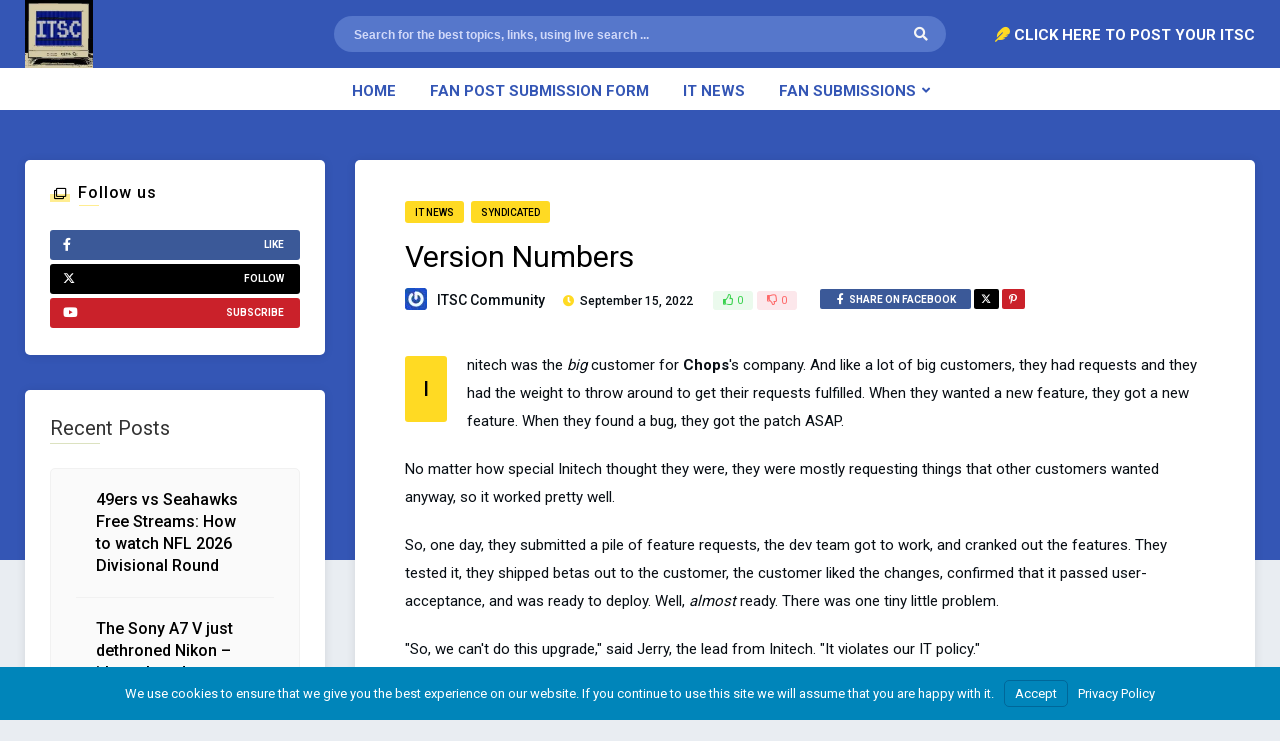

--- FILE ---
content_type: text/html; charset=UTF-8
request_url: https://www.itscnews.com/news/version-numbers/
body_size: 21008
content:
<!DOCTYPE HTML>
<html lang="en">
<head>
    <!-- Meta Tags -->
    <meta http-equiv="Content-Type" content="text/html; charset=UTF-8" />

    <!-- Mobile Device Meta -->
    <meta name="viewport" content="width=device-width, initial-scale=1"> 

    <!-- Theme output -->
    <title>Version Numbers | ITSC</title>
<meta name='robots' content='max-image-preview:large' />
<link rel='dns-prefetch' href='//www.googletagmanager.com' />
<link rel='dns-prefetch' href='//fonts.googleapis.com' />
<link rel='dns-prefetch' href='//pagead2.googlesyndication.com' />
<link rel='dns-prefetch' href='//b2623268.smushcdn.com' />
<link rel='dns-prefetch' href='//hb.wpmucdn.com' />
<link href='//hb.wpmucdn.com' rel='preconnect' />
<link href='http://fonts.googleapis.com' rel='preconnect' />
<link href='//fonts.gstatic.com' crossorigin='' rel='preconnect' />
<link rel="alternate" type="application/rss+xml" title="ITSC &raquo; Feed" href="https://www.itscnews.com/feed/" />
<link rel="alternate" type="application/rss+xml" title="ITSC &raquo; Comments Feed" href="https://www.itscnews.com/comments/feed/" />
<link rel="alternate" type="application/rss+xml" title="ITSC &raquo; Version Numbers Comments Feed" href="https://www.itscnews.com/news/version-numbers/feed/" />
<link rel="alternate" title="oEmbed (JSON)" type="application/json+oembed" href="https://www.itscnews.com/wp-json/oembed/1.0/embed?url=https%3A%2F%2Fwww.itscnews.com%2Fnews%2Fversion-numbers%2F" />
<link rel="alternate" title="oEmbed (XML)" type="text/xml+oembed" href="https://www.itscnews.com/wp-json/oembed/1.0/embed?url=https%3A%2F%2Fwww.itscnews.com%2Fnews%2Fversion-numbers%2F&#038;format=xml" />
<script>(()=>{"use strict";const e=[400,500,600,700,800,900],t=e=>`wprm-min-${e}`,n=e=>`wprm-max-${e}`,s=new Set,o="ResizeObserver"in window,r=o?new ResizeObserver((e=>{for(const t of e)c(t.target)})):null,i=.5/(window.devicePixelRatio||1);function c(s){const o=s.getBoundingClientRect().width||0;for(let r=0;r<e.length;r++){const c=e[r],a=o<=c+i;o>c+i?s.classList.add(t(c)):s.classList.remove(t(c)),a?s.classList.add(n(c)):s.classList.remove(n(c))}}function a(e){s.has(e)||(s.add(e),r&&r.observe(e),c(e))}!function(e=document){e.querySelectorAll(".wprm-recipe").forEach(a)}();if(new MutationObserver((e=>{for(const t of e)for(const e of t.addedNodes)e instanceof Element&&(e.matches?.(".wprm-recipe")&&a(e),e.querySelectorAll?.(".wprm-recipe").forEach(a))})).observe(document.documentElement,{childList:!0,subtree:!0}),!o){let e=0;addEventListener("resize",(()=>{e&&cancelAnimationFrame(e),e=requestAnimationFrame((()=>s.forEach(c)))}),{passive:!0})}})();</script>		<style>
			.lazyload,
			.lazyloading {
				max-width: 100%;
			}
		</style>
		<style id='wp-img-auto-sizes-contain-inline-css' type='text/css'>
img:is([sizes=auto i],[sizes^="auto," i]){contain-intrinsic-size:3000px 1500px}
/*# sourceURL=wp-img-auto-sizes-contain-inline-css */
</style>
<link rel='stylesheet' id='wphb-1-css' href='https://hb.wpmucdn.com/www.itscnews.com/94af9591-8092-46bc-91ce-d45824100bb3.css' type='text/css' media='all' />
<style id='wp-emoji-styles-inline-css' type='text/css'>

	img.wp-smiley, img.emoji {
		display: inline !important;
		border: none !important;
		box-shadow: none !important;
		height: 1em !important;
		width: 1em !important;
		margin: 0 0.07em !important;
		vertical-align: -0.1em !important;
		background: none !important;
		padding: 0 !important;
	}
/*# sourceURL=wp-emoji-styles-inline-css */
</style>
<style id='wp-block-library-inline-css' type='text/css'>
:root{--wp-block-synced-color:#7a00df;--wp-block-synced-color--rgb:122,0,223;--wp-bound-block-color:var(--wp-block-synced-color);--wp-editor-canvas-background:#ddd;--wp-admin-theme-color:#007cba;--wp-admin-theme-color--rgb:0,124,186;--wp-admin-theme-color-darker-10:#006ba1;--wp-admin-theme-color-darker-10--rgb:0,107,160.5;--wp-admin-theme-color-darker-20:#005a87;--wp-admin-theme-color-darker-20--rgb:0,90,135;--wp-admin-border-width-focus:2px}@media (min-resolution:192dpi){:root{--wp-admin-border-width-focus:1.5px}}.wp-element-button{cursor:pointer}:root .has-very-light-gray-background-color{background-color:#eee}:root .has-very-dark-gray-background-color{background-color:#313131}:root .has-very-light-gray-color{color:#eee}:root .has-very-dark-gray-color{color:#313131}:root .has-vivid-green-cyan-to-vivid-cyan-blue-gradient-background{background:linear-gradient(135deg,#00d084,#0693e3)}:root .has-purple-crush-gradient-background{background:linear-gradient(135deg,#34e2e4,#4721fb 50%,#ab1dfe)}:root .has-hazy-dawn-gradient-background{background:linear-gradient(135deg,#faaca8,#dad0ec)}:root .has-subdued-olive-gradient-background{background:linear-gradient(135deg,#fafae1,#67a671)}:root .has-atomic-cream-gradient-background{background:linear-gradient(135deg,#fdd79a,#004a59)}:root .has-nightshade-gradient-background{background:linear-gradient(135deg,#330968,#31cdcf)}:root .has-midnight-gradient-background{background:linear-gradient(135deg,#020381,#2874fc)}:root{--wp--preset--font-size--normal:16px;--wp--preset--font-size--huge:42px}.has-regular-font-size{font-size:1em}.has-larger-font-size{font-size:2.625em}.has-normal-font-size{font-size:var(--wp--preset--font-size--normal)}.has-huge-font-size{font-size:var(--wp--preset--font-size--huge)}.has-text-align-center{text-align:center}.has-text-align-left{text-align:left}.has-text-align-right{text-align:right}.has-fit-text{white-space:nowrap!important}#end-resizable-editor-section{display:none}.aligncenter{clear:both}.items-justified-left{justify-content:flex-start}.items-justified-center{justify-content:center}.items-justified-right{justify-content:flex-end}.items-justified-space-between{justify-content:space-between}.screen-reader-text{border:0;clip-path:inset(50%);height:1px;margin:-1px;overflow:hidden;padding:0;position:absolute;width:1px;word-wrap:normal!important}.screen-reader-text:focus{background-color:#ddd;clip-path:none;color:#444;display:block;font-size:1em;height:auto;left:5px;line-height:normal;padding:15px 23px 14px;text-decoration:none;top:5px;width:auto;z-index:100000}html :where(.has-border-color){border-style:solid}html :where([style*=border-top-color]){border-top-style:solid}html :where([style*=border-right-color]){border-right-style:solid}html :where([style*=border-bottom-color]){border-bottom-style:solid}html :where([style*=border-left-color]){border-left-style:solid}html :where([style*=border-width]){border-style:solid}html :where([style*=border-top-width]){border-top-style:solid}html :where([style*=border-right-width]){border-right-style:solid}html :where([style*=border-bottom-width]){border-bottom-style:solid}html :where([style*=border-left-width]){border-left-style:solid}html :where(img[class*=wp-image-]){height:auto;max-width:100%}:where(figure){margin:0 0 1em}html :where(.is-position-sticky){--wp-admin--admin-bar--position-offset:var(--wp-admin--admin-bar--height,0px)}@media screen and (max-width:600px){html :where(.is-position-sticky){--wp-admin--admin-bar--position-offset:0px}}

/*# sourceURL=wp-block-library-inline-css */
</style><style id='wp-block-heading-inline-css' type='text/css'>
h1:where(.wp-block-heading).has-background,h2:where(.wp-block-heading).has-background,h3:where(.wp-block-heading).has-background,h4:where(.wp-block-heading).has-background,h5:where(.wp-block-heading).has-background,h6:where(.wp-block-heading).has-background{padding:1.25em 2.375em}h1.has-text-align-left[style*=writing-mode]:where([style*=vertical-lr]),h1.has-text-align-right[style*=writing-mode]:where([style*=vertical-rl]),h2.has-text-align-left[style*=writing-mode]:where([style*=vertical-lr]),h2.has-text-align-right[style*=writing-mode]:where([style*=vertical-rl]),h3.has-text-align-left[style*=writing-mode]:where([style*=vertical-lr]),h3.has-text-align-right[style*=writing-mode]:where([style*=vertical-rl]),h4.has-text-align-left[style*=writing-mode]:where([style*=vertical-lr]),h4.has-text-align-right[style*=writing-mode]:where([style*=vertical-rl]),h5.has-text-align-left[style*=writing-mode]:where([style*=vertical-lr]),h5.has-text-align-right[style*=writing-mode]:where([style*=vertical-rl]),h6.has-text-align-left[style*=writing-mode]:where([style*=vertical-lr]),h6.has-text-align-right[style*=writing-mode]:where([style*=vertical-rl]){rotate:180deg}
/*# sourceURL=https://www.itscnews.com/wp-includes/blocks/heading/style.min.css */
</style>
<style id='wp-block-latest-posts-inline-css' type='text/css'>
.wp-block-latest-posts{box-sizing:border-box}.wp-block-latest-posts.alignleft{margin-right:2em}.wp-block-latest-posts.alignright{margin-left:2em}.wp-block-latest-posts.wp-block-latest-posts__list{list-style:none}.wp-block-latest-posts.wp-block-latest-posts__list li{clear:both;overflow-wrap:break-word}.wp-block-latest-posts.is-grid{display:flex;flex-wrap:wrap}.wp-block-latest-posts.is-grid li{margin:0 1.25em 1.25em 0;width:100%}@media (min-width:600px){.wp-block-latest-posts.columns-2 li{width:calc(50% - .625em)}.wp-block-latest-posts.columns-2 li:nth-child(2n){margin-right:0}.wp-block-latest-posts.columns-3 li{width:calc(33.33333% - .83333em)}.wp-block-latest-posts.columns-3 li:nth-child(3n){margin-right:0}.wp-block-latest-posts.columns-4 li{width:calc(25% - .9375em)}.wp-block-latest-posts.columns-4 li:nth-child(4n){margin-right:0}.wp-block-latest-posts.columns-5 li{width:calc(20% - 1em)}.wp-block-latest-posts.columns-5 li:nth-child(5n){margin-right:0}.wp-block-latest-posts.columns-6 li{width:calc(16.66667% - 1.04167em)}.wp-block-latest-posts.columns-6 li:nth-child(6n){margin-right:0}}:root :where(.wp-block-latest-posts.is-grid){padding:0}:root :where(.wp-block-latest-posts.wp-block-latest-posts__list){padding-left:0}.wp-block-latest-posts__post-author,.wp-block-latest-posts__post-date{display:block;font-size:.8125em}.wp-block-latest-posts__post-excerpt,.wp-block-latest-posts__post-full-content{margin-bottom:1em;margin-top:.5em}.wp-block-latest-posts__featured-image a{display:inline-block}.wp-block-latest-posts__featured-image img{height:auto;max-width:100%;width:auto}.wp-block-latest-posts__featured-image.alignleft{float:left;margin-right:1em}.wp-block-latest-posts__featured-image.alignright{float:right;margin-left:1em}.wp-block-latest-posts__featured-image.aligncenter{margin-bottom:1em;text-align:center}
/*# sourceURL=https://www.itscnews.com/wp-includes/blocks/latest-posts/style.min.css */
</style>
<style id='wp-block-group-inline-css' type='text/css'>
.wp-block-group{box-sizing:border-box}:where(.wp-block-group.wp-block-group-is-layout-constrained){position:relative}
/*# sourceURL=https://www.itscnews.com/wp-includes/blocks/group/style.min.css */
</style>
<link rel='stylesheet' id='wc-blocks-style-css' href='https://hb.wpmucdn.com/www.itscnews.com/555a170a-3dc9-42dd-bdbf-a0a9dbc14b82.css' type='text/css' media='all' />
<style id='global-styles-inline-css' type='text/css'>
:root{--wp--preset--aspect-ratio--square: 1;--wp--preset--aspect-ratio--4-3: 4/3;--wp--preset--aspect-ratio--3-4: 3/4;--wp--preset--aspect-ratio--3-2: 3/2;--wp--preset--aspect-ratio--2-3: 2/3;--wp--preset--aspect-ratio--16-9: 16/9;--wp--preset--aspect-ratio--9-16: 9/16;--wp--preset--color--black: #000000;--wp--preset--color--cyan-bluish-gray: #abb8c3;--wp--preset--color--white: #ffffff;--wp--preset--color--pale-pink: #f78da7;--wp--preset--color--vivid-red: #cf2e2e;--wp--preset--color--luminous-vivid-orange: #ff6900;--wp--preset--color--luminous-vivid-amber: #fcb900;--wp--preset--color--light-green-cyan: #7bdcb5;--wp--preset--color--vivid-green-cyan: #00d084;--wp--preset--color--pale-cyan-blue: #8ed1fc;--wp--preset--color--vivid-cyan-blue: #0693e3;--wp--preset--color--vivid-purple: #9b51e0;--wp--preset--gradient--vivid-cyan-blue-to-vivid-purple: linear-gradient(135deg,rgb(6,147,227) 0%,rgb(155,81,224) 100%);--wp--preset--gradient--light-green-cyan-to-vivid-green-cyan: linear-gradient(135deg,rgb(122,220,180) 0%,rgb(0,208,130) 100%);--wp--preset--gradient--luminous-vivid-amber-to-luminous-vivid-orange: linear-gradient(135deg,rgb(252,185,0) 0%,rgb(255,105,0) 100%);--wp--preset--gradient--luminous-vivid-orange-to-vivid-red: linear-gradient(135deg,rgb(255,105,0) 0%,rgb(207,46,46) 100%);--wp--preset--gradient--very-light-gray-to-cyan-bluish-gray: linear-gradient(135deg,rgb(238,238,238) 0%,rgb(169,184,195) 100%);--wp--preset--gradient--cool-to-warm-spectrum: linear-gradient(135deg,rgb(74,234,220) 0%,rgb(151,120,209) 20%,rgb(207,42,186) 40%,rgb(238,44,130) 60%,rgb(251,105,98) 80%,rgb(254,248,76) 100%);--wp--preset--gradient--blush-light-purple: linear-gradient(135deg,rgb(255,206,236) 0%,rgb(152,150,240) 100%);--wp--preset--gradient--blush-bordeaux: linear-gradient(135deg,rgb(254,205,165) 0%,rgb(254,45,45) 50%,rgb(107,0,62) 100%);--wp--preset--gradient--luminous-dusk: linear-gradient(135deg,rgb(255,203,112) 0%,rgb(199,81,192) 50%,rgb(65,88,208) 100%);--wp--preset--gradient--pale-ocean: linear-gradient(135deg,rgb(255,245,203) 0%,rgb(182,227,212) 50%,rgb(51,167,181) 100%);--wp--preset--gradient--electric-grass: linear-gradient(135deg,rgb(202,248,128) 0%,rgb(113,206,126) 100%);--wp--preset--gradient--midnight: linear-gradient(135deg,rgb(2,3,129) 0%,rgb(40,116,252) 100%);--wp--preset--font-size--small: 13px;--wp--preset--font-size--medium: 20px;--wp--preset--font-size--large: 36px;--wp--preset--font-size--x-large: 42px;--wp--preset--spacing--20: 0.44rem;--wp--preset--spacing--30: 0.67rem;--wp--preset--spacing--40: 1rem;--wp--preset--spacing--50: 1.5rem;--wp--preset--spacing--60: 2.25rem;--wp--preset--spacing--70: 3.38rem;--wp--preset--spacing--80: 5.06rem;--wp--preset--shadow--natural: 6px 6px 9px rgba(0, 0, 0, 0.2);--wp--preset--shadow--deep: 12px 12px 50px rgba(0, 0, 0, 0.4);--wp--preset--shadow--sharp: 6px 6px 0px rgba(0, 0, 0, 0.2);--wp--preset--shadow--outlined: 6px 6px 0px -3px rgb(255, 255, 255), 6px 6px rgb(0, 0, 0);--wp--preset--shadow--crisp: 6px 6px 0px rgb(0, 0, 0);}:where(.is-layout-flex){gap: 0.5em;}:where(.is-layout-grid){gap: 0.5em;}body .is-layout-flex{display: flex;}.is-layout-flex{flex-wrap: wrap;align-items: center;}.is-layout-flex > :is(*, div){margin: 0;}body .is-layout-grid{display: grid;}.is-layout-grid > :is(*, div){margin: 0;}:where(.wp-block-columns.is-layout-flex){gap: 2em;}:where(.wp-block-columns.is-layout-grid){gap: 2em;}:where(.wp-block-post-template.is-layout-flex){gap: 1.25em;}:where(.wp-block-post-template.is-layout-grid){gap: 1.25em;}.has-black-color{color: var(--wp--preset--color--black) !important;}.has-cyan-bluish-gray-color{color: var(--wp--preset--color--cyan-bluish-gray) !important;}.has-white-color{color: var(--wp--preset--color--white) !important;}.has-pale-pink-color{color: var(--wp--preset--color--pale-pink) !important;}.has-vivid-red-color{color: var(--wp--preset--color--vivid-red) !important;}.has-luminous-vivid-orange-color{color: var(--wp--preset--color--luminous-vivid-orange) !important;}.has-luminous-vivid-amber-color{color: var(--wp--preset--color--luminous-vivid-amber) !important;}.has-light-green-cyan-color{color: var(--wp--preset--color--light-green-cyan) !important;}.has-vivid-green-cyan-color{color: var(--wp--preset--color--vivid-green-cyan) !important;}.has-pale-cyan-blue-color{color: var(--wp--preset--color--pale-cyan-blue) !important;}.has-vivid-cyan-blue-color{color: var(--wp--preset--color--vivid-cyan-blue) !important;}.has-vivid-purple-color{color: var(--wp--preset--color--vivid-purple) !important;}.has-black-background-color{background-color: var(--wp--preset--color--black) !important;}.has-cyan-bluish-gray-background-color{background-color: var(--wp--preset--color--cyan-bluish-gray) !important;}.has-white-background-color{background-color: var(--wp--preset--color--white) !important;}.has-pale-pink-background-color{background-color: var(--wp--preset--color--pale-pink) !important;}.has-vivid-red-background-color{background-color: var(--wp--preset--color--vivid-red) !important;}.has-luminous-vivid-orange-background-color{background-color: var(--wp--preset--color--luminous-vivid-orange) !important;}.has-luminous-vivid-amber-background-color{background-color: var(--wp--preset--color--luminous-vivid-amber) !important;}.has-light-green-cyan-background-color{background-color: var(--wp--preset--color--light-green-cyan) !important;}.has-vivid-green-cyan-background-color{background-color: var(--wp--preset--color--vivid-green-cyan) !important;}.has-pale-cyan-blue-background-color{background-color: var(--wp--preset--color--pale-cyan-blue) !important;}.has-vivid-cyan-blue-background-color{background-color: var(--wp--preset--color--vivid-cyan-blue) !important;}.has-vivid-purple-background-color{background-color: var(--wp--preset--color--vivid-purple) !important;}.has-black-border-color{border-color: var(--wp--preset--color--black) !important;}.has-cyan-bluish-gray-border-color{border-color: var(--wp--preset--color--cyan-bluish-gray) !important;}.has-white-border-color{border-color: var(--wp--preset--color--white) !important;}.has-pale-pink-border-color{border-color: var(--wp--preset--color--pale-pink) !important;}.has-vivid-red-border-color{border-color: var(--wp--preset--color--vivid-red) !important;}.has-luminous-vivid-orange-border-color{border-color: var(--wp--preset--color--luminous-vivid-orange) !important;}.has-luminous-vivid-amber-border-color{border-color: var(--wp--preset--color--luminous-vivid-amber) !important;}.has-light-green-cyan-border-color{border-color: var(--wp--preset--color--light-green-cyan) !important;}.has-vivid-green-cyan-border-color{border-color: var(--wp--preset--color--vivid-green-cyan) !important;}.has-pale-cyan-blue-border-color{border-color: var(--wp--preset--color--pale-cyan-blue) !important;}.has-vivid-cyan-blue-border-color{border-color: var(--wp--preset--color--vivid-cyan-blue) !important;}.has-vivid-purple-border-color{border-color: var(--wp--preset--color--vivid-purple) !important;}.has-vivid-cyan-blue-to-vivid-purple-gradient-background{background: var(--wp--preset--gradient--vivid-cyan-blue-to-vivid-purple) !important;}.has-light-green-cyan-to-vivid-green-cyan-gradient-background{background: var(--wp--preset--gradient--light-green-cyan-to-vivid-green-cyan) !important;}.has-luminous-vivid-amber-to-luminous-vivid-orange-gradient-background{background: var(--wp--preset--gradient--luminous-vivid-amber-to-luminous-vivid-orange) !important;}.has-luminous-vivid-orange-to-vivid-red-gradient-background{background: var(--wp--preset--gradient--luminous-vivid-orange-to-vivid-red) !important;}.has-very-light-gray-to-cyan-bluish-gray-gradient-background{background: var(--wp--preset--gradient--very-light-gray-to-cyan-bluish-gray) !important;}.has-cool-to-warm-spectrum-gradient-background{background: var(--wp--preset--gradient--cool-to-warm-spectrum) !important;}.has-blush-light-purple-gradient-background{background: var(--wp--preset--gradient--blush-light-purple) !important;}.has-blush-bordeaux-gradient-background{background: var(--wp--preset--gradient--blush-bordeaux) !important;}.has-luminous-dusk-gradient-background{background: var(--wp--preset--gradient--luminous-dusk) !important;}.has-pale-ocean-gradient-background{background: var(--wp--preset--gradient--pale-ocean) !important;}.has-electric-grass-gradient-background{background: var(--wp--preset--gradient--electric-grass) !important;}.has-midnight-gradient-background{background: var(--wp--preset--gradient--midnight) !important;}.has-small-font-size{font-size: var(--wp--preset--font-size--small) !important;}.has-medium-font-size{font-size: var(--wp--preset--font-size--medium) !important;}.has-large-font-size{font-size: var(--wp--preset--font-size--large) !important;}.has-x-large-font-size{font-size: var(--wp--preset--font-size--x-large) !important;}
/*# sourceURL=global-styles-inline-css */
</style>

<style id='classic-theme-styles-inline-css' type='text/css'>
/*! This file is auto-generated */
.wp-block-button__link{color:#fff;background-color:#32373c;border-radius:9999px;box-shadow:none;text-decoration:none;padding:calc(.667em + 2px) calc(1.333em + 2px);font-size:1.125em}.wp-block-file__button{background:#32373c;color:#fff;text-decoration:none}
/*# sourceURL=/wp-includes/css/classic-themes.min.css */
</style>
<link rel='stylesheet' id='wphb-2-css' href='https://hb.wpmucdn.com/www.itscnews.com/604acfd9-a706-40b6-a74b-4df530a36026.css' type='text/css' media='all' />
<link rel='stylesheet' id='woocommerce-layout-css' href='https://hb.wpmucdn.com/www.itscnews.com/6d4abd6c-b075-45a2-9895-a539bb091c77.css' type='text/css' media='all' />
<link rel='stylesheet' id='woocommerce-smallscreen-css' href='https://hb.wpmucdn.com/www.itscnews.com/d4694a94-6c35-44a9-8a6c-424e890c7440.css' type='text/css' media='only screen and (max-width: 768px)' />
<link rel='stylesheet' id='woocommerce-general-css' href='https://hb.wpmucdn.com/www.itscnews.com/bb5fe678-2087-4f24-ad2b-3fea2bbf41c0.css' type='text/css' media='all' />
<style id='woocommerce-inline-inline-css' type='text/css'>
.woocommerce form .form-row .required { visibility: visible; }
/*# sourceURL=woocommerce-inline-inline-css */
</style>
<link rel='stylesheet' id='wphb-3-css' href='https://hb.wpmucdn.com/www.itscnews.com/5b646430-3e15-40e0-a654-a9ec471c241f.css' type='text/css' media='all' />
<link rel='stylesheet' id='gridbee_wp_fonts-css' href='//fonts.googleapis.com/css?family=Roboto%3A400%2C500%2C700&#038;ver=1.0.0' type='text/css' media='all' />
<link rel='stylesheet' id='branda-cookie-notice-front-css' href='https://hb.wpmucdn.com/www.itscnews.com/b7396e69-a7c7-4478-8791-c545d8619885.css' type='text/css' media='all' />
<script type="text/javascript" src="https://hb.wpmucdn.com/www.itscnews.com/da65492e-1f49-499a-9b09-1a66141dc350.js" id="jquery-core-js"></script>
<script type="text/javascript" src="https://hb.wpmucdn.com/www.itscnews.com/3c4b35c7-97f6-4c89-ae06-e59973ba7d61.js" id="jquery-migrate-js"></script>
<script type="text/javascript" id="wphb-4-js-extra">
/* <![CDATA[ */
var woocommerce_params = {"ajax_url":"/wp-admin/admin-ajax.php","wc_ajax_url":"/?wc-ajax=%%endpoint%%","i18n_password_show":"Show password","i18n_password_hide":"Hide password"};;;var wc_add_to_cart_params = {"ajax_url":"/wp-admin/admin-ajax.php","wc_ajax_url":"/?wc-ajax=%%endpoint%%","i18n_view_cart":"View cart","cart_url":"https://www.itscnews.com/cart/","is_cart":"","cart_redirect_after_add":"no"};;;var thumbs_rating_ajax = {"ajax_url":"https://www.itscnews.com/wp-admin/admin-ajax.php","nonce":"30ceb068f9"};
//# sourceURL=wphb-4-js-extra
/* ]]> */
</script>
<script type="text/javascript" src="https://hb.wpmucdn.com/www.itscnews.com/69e7e768-86de-4fc2-9772-5003edff9075.js" id="wphb-4-js"></script>

<!-- Google tag (gtag.js) snippet added by Site Kit -->
<!-- Google Analytics snippet added by Site Kit -->
<script type="text/javascript" src="https://www.googletagmanager.com/gtag/js?id=G-4PJ6LFXEFW" id="google_gtagjs-js" async></script>
<script type="text/javascript" id="google_gtagjs-js-after">
/* <![CDATA[ */
window.dataLayer = window.dataLayer || [];function gtag(){dataLayer.push(arguments);}
gtag("set","linker",{"domains":["www.itscnews.com"]});
gtag("js", new Date());
gtag("set", "developer_id.dZTNiMT", true);
gtag("config", "G-4PJ6LFXEFW");
//# sourceURL=google_gtagjs-js-after
/* ]]> */
</script>
<link rel="https://api.w.org/" href="https://www.itscnews.com/wp-json/" /><link rel="alternate" title="JSON" type="application/json" href="https://www.itscnews.com/wp-json/wp/v2/posts/10679" /><link rel="EditURI" type="application/rsd+xml" title="RSD" href="https://www.itscnews.com/xmlrpc.php?rsd" />
<meta name="generator" content="Quantum Sol LLC. 6.9 - https://www.itscnews.com" />
<link rel='shortlink' href='https://www.itscnews.com/?p=10679' />
<meta name="generator" content="Site Kit by Google 1.170.0" /><style type="text/css"> .tippy-box[data-theme~="wprm"] { background-color: #333333; color: #FFFFFF; } .tippy-box[data-theme~="wprm"][data-placement^="top"] > .tippy-arrow::before { border-top-color: #333333; } .tippy-box[data-theme~="wprm"][data-placement^="bottom"] > .tippy-arrow::before { border-bottom-color: #333333; } .tippy-box[data-theme~="wprm"][data-placement^="left"] > .tippy-arrow::before { border-left-color: #333333; } .tippy-box[data-theme~="wprm"][data-placement^="right"] > .tippy-arrow::before { border-right-color: #333333; } .tippy-box[data-theme~="wprm"] a { color: #FFFFFF; } .wprm-comment-rating svg { width: 18px !important; height: 18px !important; } img.wprm-comment-rating { width: 90px !important; height: 18px !important; } body { --comment-rating-star-color: #343434; } body { --wprm-popup-font-size: 16px; } body { --wprm-popup-background: #ffffff; } body { --wprm-popup-title: #000000; } body { --wprm-popup-content: #444444; } body { --wprm-popup-button-background: #444444; } body { --wprm-popup-button-text: #ffffff; } body { --wprm-popup-accent: #747B2D; }</style><style type="text/css">.wprm-glossary-term {color: #5A822B;text-decoration: underline;cursor: help;}</style><style type="text/css">.wprm-recipe-template-snippet-basic-buttons {
    font-family: inherit; /* wprm_font_family type=font */
    font-size: 0.9em; /* wprm_font_size type=font_size */
    text-align: center; /* wprm_text_align type=align */
    margin-top: 0px; /* wprm_margin_top type=size */
    margin-bottom: 10px; /* wprm_margin_bottom type=size */
}
.wprm-recipe-template-snippet-basic-buttons a  {
    margin: 5px; /* wprm_margin_button type=size */
    margin: 5px; /* wprm_margin_button type=size */
}

.wprm-recipe-template-snippet-basic-buttons a:first-child {
    margin-left: 0;
}
.wprm-recipe-template-snippet-basic-buttons a:last-child {
    margin-right: 0;
}.wprm-recipe-template-meadow {
    margin: 20px auto;
    background-color: #ffffff; /* wprm_background type=color */
    font-family: "Inter", sans-serif; /* wprm_main_font_family type=font */
    font-size: 16px; /* wprm_main_font_size type=font_size */
    line-height: 1.5em; /* wprm_main_line_height type=font_size */
    color: #000000; /* wprm_main_text type=color */
    max-width: 1600px; /* wprm_max_width type=size */

    --meadow-accent-color: #747B2D; /* wprm_accent_color type=color */
    --meadow-main-background-color: #F3F4EC; /* wprm_main_background_color type=color */

    border: 0;
    border-top: 1px solid var(--meadow-accent-color);

    --meadow-list-border-color: #DEB538; /* wprm_list_border_color type=color */
}
.wprm-recipe-template-meadow a {
    color: #000000; /* wprm_link type=color */
}
.wprm-recipe-template-meadow p, .wprm-recipe-template-meadow li {
    font-family: "Inter", sans-serif; /* wprm_main_font_family type=font */
    font-size: 1em;
    line-height: 1.5em; /* wprm_main_line_height type=font_size */
}
.wprm-recipe-template-meadow li {
    margin: 0 0 0 32px;
    padding: 0;
}
.rtl .wprm-recipe-template-meadow li {
    margin: 0 32px 0 0;
}
.wprm-recipe-template-meadow ol, .wprm-recipe-template-meadow ul {
    margin: 0;
    padding: 0;
}
.wprm-recipe-template-meadow br {
    display: none;
}
.wprm-recipe-template-meadow .wprm-recipe-name,
.wprm-recipe-template-meadow .wprm-recipe-header {
    font-family: "Gloock", serif; /* wprm_header_font_family type=font */
    color: #1e1e1e; /* wprm_header_text type=color */
    line-height: 1.3em; /* wprm_header_line_height type=font_size */
}
.wprm-recipe-template-meadow .wprm-recipe-header * {
    font-family: "Inter", sans-serif; /* wprm_main_font_family type=font */
}
.wprm-recipe-template-meadow h1,
.wprm-recipe-template-meadow h2,
.wprm-recipe-template-meadow h3,
.wprm-recipe-template-meadow h4,
.wprm-recipe-template-meadow h5,
.wprm-recipe-template-meadow h6 {
    font-family: "Gloock", serif; /* wprm_header_font_family type=font */
    color: #1e1e1e; /* wprm_header_text type=color */
    line-height: 1.3em; /* wprm_header_line_height type=font_size */
    margin: 0;
    padding: 0;
}
.wprm-recipe-template-meadow .wprm-recipe-header {
    margin-top: 1.2em;
}
.wprm-recipe-template-meadow h1 {
    font-size: 2.2em; /* wprm_h1_size type=font_size */
}
.wprm-recipe-template-meadow h2 {
    font-size: 2.2em; /* wprm_h2_size type=font_size */
}
.wprm-recipe-template-meadow h3 {
    font-size: 1.8em; /* wprm_h3_size type=font_size */
}
.wprm-recipe-template-meadow h4 {
    font-size: 1em; /* wprm_h4_size type=font_size */
}
.wprm-recipe-template-meadow h5 {
    font-size: 1em; /* wprm_h5_size type=font_size */
}
.wprm-recipe-template-meadow h6 {
    font-size: 1em; /* wprm_h6_size type=font_size */
}
.wprm-recipe-template-meadow .meadow-header-meta {
    max-width: 800px;
    margin: 0 auto;
}.wprm-recipe-template-compact-howto {
    margin: 20px auto;
    background-color: #fafafa; /* wprm_background type=color */
    font-family: -apple-system, BlinkMacSystemFont, "Segoe UI", Roboto, Oxygen-Sans, Ubuntu, Cantarell, "Helvetica Neue", sans-serif; /* wprm_main_font_family type=font */
    font-size: 0.9em; /* wprm_main_font_size type=font_size */
    line-height: 1.5em; /* wprm_main_line_height type=font_size */
    color: #333333; /* wprm_main_text type=color */
    max-width: 650px; /* wprm_max_width type=size */
}
.wprm-recipe-template-compact-howto a {
    color: #3498db; /* wprm_link type=color */
}
.wprm-recipe-template-compact-howto p, .wprm-recipe-template-compact-howto li {
    font-family: -apple-system, BlinkMacSystemFont, "Segoe UI", Roboto, Oxygen-Sans, Ubuntu, Cantarell, "Helvetica Neue", sans-serif; /* wprm_main_font_family type=font */
    font-size: 1em !important;
    line-height: 1.5em !important; /* wprm_main_line_height type=font_size */
}
.wprm-recipe-template-compact-howto li {
    margin: 0 0 0 32px !important;
    padding: 0 !important;
}
.rtl .wprm-recipe-template-compact-howto li {
    margin: 0 32px 0 0 !important;
}
.wprm-recipe-template-compact-howto ol, .wprm-recipe-template-compact-howto ul {
    margin: 0 !important;
    padding: 0 !important;
}
.wprm-recipe-template-compact-howto br {
    display: none;
}
.wprm-recipe-template-compact-howto .wprm-recipe-name,
.wprm-recipe-template-compact-howto .wprm-recipe-header {
    font-family: -apple-system, BlinkMacSystemFont, "Segoe UI", Roboto, Oxygen-Sans, Ubuntu, Cantarell, "Helvetica Neue", sans-serif; /* wprm_header_font_family type=font */
    color: #000000; /* wprm_header_text type=color */
    line-height: 1.3em; /* wprm_header_line_height type=font_size */
}
.wprm-recipe-template-compact-howto .wprm-recipe-header * {
    font-family: -apple-system, BlinkMacSystemFont, "Segoe UI", Roboto, Oxygen-Sans, Ubuntu, Cantarell, "Helvetica Neue", sans-serif; /* wprm_main_font_family type=font */
}
.wprm-recipe-template-compact-howto h1,
.wprm-recipe-template-compact-howto h2,
.wprm-recipe-template-compact-howto h3,
.wprm-recipe-template-compact-howto h4,
.wprm-recipe-template-compact-howto h5,
.wprm-recipe-template-compact-howto h6 {
    font-family: -apple-system, BlinkMacSystemFont, "Segoe UI", Roboto, Oxygen-Sans, Ubuntu, Cantarell, "Helvetica Neue", sans-serif; /* wprm_header_font_family type=font */
    color: #212121; /* wprm_header_text type=color */
    line-height: 1.3em; /* wprm_header_line_height type=font_size */
    margin: 0 !important;
    padding: 0 !important;
}
.wprm-recipe-template-compact-howto .wprm-recipe-header {
    margin-top: 1.2em !important;
}
.wprm-recipe-template-compact-howto h1 {
    font-size: 2em; /* wprm_h1_size type=font_size */
}
.wprm-recipe-template-compact-howto h2 {
    font-size: 1.8em; /* wprm_h2_size type=font_size */
}
.wprm-recipe-template-compact-howto h3 {
    font-size: 1.2em; /* wprm_h3_size type=font_size */
}
.wprm-recipe-template-compact-howto h4 {
    font-size: 1em; /* wprm_h4_size type=font_size */
}
.wprm-recipe-template-compact-howto h5 {
    font-size: 1em; /* wprm_h5_size type=font_size */
}
.wprm-recipe-template-compact-howto h6 {
    font-size: 1em; /* wprm_h6_size type=font_size */
}.wprm-recipe-template-compact-howto {
	border-style: solid; /* wprm_border_style type=border */
	border-width: 1px; /* wprm_border_width type=size */
	border-color: #777777; /* wprm_border type=color */
	border-radius: 0px; /* wprm_border_radius type=size */
	padding: 10px;
}</style>		<script>
			document.documentElement.className = document.documentElement.className.replace('no-js', 'js');
		</script>
				<style>
			.no-js img.lazyload {
				display: none;
			}

			figure.wp-block-image img.lazyloading {
				min-width: 150px;
			}

			.lazyload,
			.lazyloading {
				--smush-placeholder-width: 100px;
				--smush-placeholder-aspect-ratio: 1/1;
				width: var(--smush-image-width, var(--smush-placeholder-width)) !important;
				aspect-ratio: var(--smush-image-aspect-ratio, var(--smush-placeholder-aspect-ratio)) !important;
			}

						.lazyload, .lazyloading {
				opacity: 0;
			}

			.lazyloaded {
				opacity: 1;
				transition: opacity 400ms;
				transition-delay: 0ms;
			}

					</style>
			<noscript><style>.woocommerce-product-gallery{ opacity: 1 !important; }</style></noscript>
	
<!-- Google AdSense meta tags added by Site Kit -->
<meta name="google-adsense-platform-account" content="ca-host-pub-2644536267352236">
<meta name="google-adsense-platform-domain" content="sitekit.withgoogle.com">
<!-- End Google AdSense meta tags added by Site Kit -->
					<!-- Google Analytics tracking code output by Beehive Analytics Pro -->
						<script async src="https://www.googletagmanager.com/gtag/js?id=G-01BR3Z119J&l=beehiveDataLayer"></script>
		<script>
						window.beehiveDataLayer = window.beehiveDataLayer || [];
			function beehive_ga() {beehiveDataLayer.push(arguments);}
			beehive_ga('js', new Date())
						beehive_ga('config', 'G-01BR3Z119J', {
				'anonymize_ip': false,
				'allow_google_signals': true,
			})
					</script>
		<!-- SEO meta tags powered by SmartCrawl https://wpmudev.com/project/smartcrawl-wordpress-seo/ -->
<link rel="canonical" href="https://www.itscnews.com/news/version-numbers/" />
<meta name="description" content="Initech was the big customer for Chops&#039;s company. And like a lot of big customers, they had requests and they had the weight to throw around to get the ..." />
<script type="application/ld+json">{"@context":"https:\/\/schema.org","@graph":[{"@type":"Organization","@id":"https:\/\/www.itscnews.com\/#schema-publishing-organization","url":"https:\/\/www.itscnews.com","name":"ITSC"},{"@type":"WebSite","@id":"https:\/\/www.itscnews.com\/#schema-website","url":"https:\/\/www.itscnews.com","name":"ITSC","encoding":"UTF-8","potentialAction":{"@type":"SearchAction","target":"https:\/\/www.itscnews.com\/search\/{search_term_string}\/","query-input":"required name=search_term_string"}},{"@type":"BreadcrumbList","@id":"https:\/\/www.itscnews.com\/news\/version-numbers?page&name=version-numbers&category_name=news\/#breadcrumb","itemListElement":[{"@type":"ListItem","position":1,"name":"Home","item":"https:\/\/www.itscnews.com"},{"@type":"ListItem","position":2,"name":"IT News","item":"https:\/\/www.itscnews.com\/category\/news\/"},{"@type":"ListItem","position":3,"name":"Version Numbers"}]},{"@type":"Person","@id":"https:\/\/www.itscnews.com\/author\/admin\/#schema-author","name":"ITSC Community","url":"https:\/\/www.itscnews.com\/author\/admin\/"},{"@type":"WebPage","@id":"https:\/\/www.itscnews.com\/news\/version-numbers\/#schema-webpage","isPartOf":{"@id":"https:\/\/www.itscnews.com\/#schema-website"},"publisher":{"@id":"https:\/\/www.itscnews.com\/#schema-publishing-organization"},"url":"https:\/\/www.itscnews.com\/news\/version-numbers\/"},{"@type":"NewsArticle","mainEntityOfPage":{"@id":"https:\/\/www.itscnews.com\/news\/version-numbers\/#schema-webpage"},"author":{"@id":"https:\/\/www.itscnews.com\/author\/admin\/#schema-author"},"publisher":{"@id":"https:\/\/www.itscnews.com\/#schema-publishing-organization"},"dateModified":"2022-09-15T02:30:00","datePublished":"2022-09-15T02:30:00","headline":"Version Numbers | ITSC","description":"Initech was the big customer for Chops&#039;s company. And like a lot of big customers, they had requests and they had the weight to throw around to get the ...","name":"Version Numbers","image":[],"thumbnailUrl":""}]}</script>
<meta property="og:type" content="article" />
<meta property="og:url" content="https://www.itscnews.com/news/version-numbers/" />
<meta property="og:title" content="Version Numbers | ITSC" />
<meta property="og:description" content="Initech was the big customer for Chops&#039;s company. And like a lot of big customers, they had requests and they had the weight to throw around to get the ..." />
<meta property="article:published_time" content="2022-09-15T02:30:00" />
<meta property="article:author" content="ITSC Community" />
<meta name="twitter:card" content="summary" />
<meta name="twitter:title" content="Version Numbers | ITSC" />
<meta name="twitter:description" content="Initech was the big customer for Chops&#039;s company. And like a lot of big customers, they had requests and they had the weight to throw around to get the ..." />
<!-- /SEO -->
<style type="text/css" id="branda-admin-bar-logo">
body #wpadminbar #wp-admin-bar-wp-logo > .ab-item {
	background-image: url(https://b2623268.smushcdn.com/2623268/wp-content/uploads/2021/07/cropped-itsc-logo.png?lossy=1&strip=1&webp=1);
	background-repeat: no-repeat;
	background-position: 50%;
	background-size: 80%;
}
body #wpadminbar #wp-admin-bar-wp-logo > .ab-item .ab-icon:before {
	content: " ";
}
</style>

<!-- Google Tag Manager snippet added by Site Kit -->
<script type="text/javascript">
/* <![CDATA[ */

			( function( w, d, s, l, i ) {
				w[l] = w[l] || [];
				w[l].push( {'gtm.start': new Date().getTime(), event: 'gtm.js'} );
				var f = d.getElementsByTagName( s )[0],
					j = d.createElement( s ), dl = l != 'dataLayer' ? '&l=' + l : '';
				j.async = true;
				j.src = 'https://www.googletagmanager.com/gtm.js?id=' + i + dl;
				f.parentNode.insertBefore( j, f );
			} )( window, document, 'script', 'dataLayer', 'GTM-WKF9SVWQ' );
			
/* ]]> */
</script>

<!-- End Google Tag Manager snippet added by Site Kit -->

<!-- Google AdSense snippet added by Site Kit -->
<script type="text/javascript" async="async" src="https://pagead2.googlesyndication.com/pagead/js/adsbygoogle.js?client=ca-pub-1366300848027213&amp;host=ca-host-pub-2644536267352236" crossorigin="anonymous"></script>

<!-- End Google AdSense snippet added by Site Kit -->
<link rel="icon" href="https://b2623268.smushcdn.com/2623268/wp-content/uploads/2021/07/cropped-itsc-logo-32x32.png?lossy=1&strip=1&webp=1" sizes="32x32" />
<link rel="icon" href="https://b2623268.smushcdn.com/2623268/wp-content/uploads/2021/07/cropped-itsc-logo-192x192.png?lossy=1&strip=1&webp=1" sizes="192x192" />
<link rel="apple-touch-icon" href="https://b2623268.smushcdn.com/2623268/wp-content/uploads/2021/07/cropped-itsc-logo-180x180.png?lossy=1&strip=1&webp=1" />
<meta name="msapplication-TileImage" content="https://www.itscnews.com/wp-content/uploads/2021/07/cropped-itsc-logo-270x270.png" />
<!-- Custom Styling --><style type="text/css">.ant-responsive-menu li a span, .article-category a, .menu--adsila .menu__item:nth-child(odd) .menu__item-name::before, .menu--adsila .menu__item:nth-child(odd) .menu__item-label::before, h3.index-title span, .single-category a, div.p-first-letter p:first-child:first-letter, .my-paginated-posts span, .ap-form-wrapper h2, #back-top span, a.add_to_cart_button, .woocommerce #respond input#submit, .woocommerce a.button, .woocommerce button.button, .woocommerce input.button  { background-color: #ffda23 !important; }ul.featured-posts li div.gridbee-date i, ul.grid_list li div.gridbee-date i, ul.meta-entry-top li span.updated i, .footer-copyright p a:hover, div.uploadbtn .topbtn i, ul.footer-shop-boxes li:hover h4, ul.article_list .an-widget-title span i  { color: #ffda23 !important; }ul.ant-responsive-menu li.current_page_item > a, ul.ant-responsive-menu li.current-menu-ancestor > a { border-bottom: 3px solid #ffda23;}.ant-responsive-menu li ul li a:hover { border-bottom: 1px solid #ffda23;}ul.products li:hover img { border-bottom: 5px solid #ffda23 !important;}ul.grid_list .ct-size a:hover, ul.grid_list li.sticky .ct-size a:hover, .defaultpag a, .ct-size a:hover, .subscribe-widget input[type=submit], a.btncurrent, a.homebtn:hover, div.article-source-link a, .woocommerce-product-search button, div.widget_search #searchform2 .buttonicon, #anthemes-404 h2, .woocommerce span.onsale, ul.page-numbers li .current, a.button404  { background-color: #3456b5 !important; }ul.grid_list .ct-size a, .ct-size a, #anthemes-404 h1, .widget_anthemes_categories li, div.tagcloud span, .widget_nav_menu li, .widget_archive li, .widget_pages li, .widget_meta li, .widget_categories ul li, .woocommerce ul.products li.product .price, .woocommerce div.product p.price, .woocommerce div.product span.price, .woocommerce-message::before, .woocommerce-info::before  { color: #3456b5 !important; }blockquote { border-left: 10px solid #3456b5 !important;}.woocommerce-message, .woocommerce-info { border-top-color: #3456b5 !important;}.woocommerce-product-search button { border: 1px solid #3456b5 !important;}.lrm-nice-checkbox__label input:checked ~ .lrm-nice-checkbox__indicator, .lrm-form a.button, .lrm-form button, .lrm-form button[type='submit'], .lrm-form #buddypress input[type='submit'], .lrm-form input[type='submit'] { background: #3456b5 !important; border-color: #3456b5 !important;}ul.dwls_search_results { border-left: 5px solid #3456b5 !important; border-right: 5px solid #3456b5 !important; border-bottom: 5px solid #3456b5 !important;}ul.products li img { border-bottom: 5px solid #3456b5 !important;}#searchform2 ::placeholder { color: #d1d9f9 !important;}#searchform2 :-ms-input-placeholder { color: #d1d9f9 !important;}#searchform2 ::-ms-input-placeholder { color: #d1d9f9 !important;}</style><style type="text/css" id="branda-cookie-notice-css">
#branda-cookie-notice {
	color: #fff;
	background-color: rgba( 0, 133, 186, 1 );
}
#branda-cookie-notice a,
#branda-cookie-notice a:link {
	color: #ffffff;
}
#branda-cookie-notice a:visited {
	color: #ffffff;
}
#branda-cookie-notice a:hover {
	color: #ffffff;
}
#branda-cookie-notice a:active {
	color: #ffffff;
}
#branda-cookie-notice a:focus {
	color: #ffffff;
}
#branda-cookie-notice .button,
#branda-cookie-notice .button:link {
	color: #ffffff;
	border-color: #006799;
	background-color: #0085ba;
	border-style: solid;
	border-width: 1px;
	-webkit-border-radius: 5px;
	-moz-border-radius: 5px;
	border-radius: 5px;
}
#branda-cookie-notice .button:visited {
}
#branda-cookie-notice .button:hover {
	color: #ffffff;
	border-color: #006799;
	background-color: #008ec2;
}
#branda-cookie-notice .button:active {
	color: #ffffff;
	border-color: #006799;
	background-color: #0073aa;
}
#branda-cookie-notice .button:focus {
	color: #ffffff;
	border-color: #5b9dd9;
	background-color: #008ec2;
}
</style>
 

</head>
<body class="wp-singular post-template-default single single-post postid-10679 single-format-standard wp-theme-gridbee-wp theme-gridbee-wp woocommerce-no-js">

		<!-- Google Tag Manager (noscript) snippet added by Site Kit -->
		<noscript>
			<iframe data-src="https://www.googletagmanager.com/ns.html?id=GTM-WKF9SVWQ" height="0" width="0" style="display:none;visibility:hidden" src="[data-uri]" class="lazyload" data-load-mode="1"></iframe>
		</noscript>
		<!-- End Google Tag Manager (noscript) snippet added by Site Kit -->
		
<!-- Begin Header -->
<header>
        <!-- top -->
        <div class="top-header">
            <div class="wrap-center">
                <!-- Logo -->  
                <a href="https://www.itscnews.com/"><img class="logo lazyload" data-src="https://b2623268.smushcdn.com/2623268/wp-content/uploads/2021/07/ITSC-logo.jpg?lossy=1&strip=1&webp=1" alt="ITSC" data-srcset="https://b2623268.smushcdn.com/2623268/wp-content/uploads/2021/07/ITSC-logo.jpg?lossy=1&amp;strip=1&amp;webp=1 225w, https://b2623268.smushcdn.com/2623268/wp-content/uploads/2021/07/ITSC-logo-150x150.jpg?lossy=1&amp;strip=1&amp;webp=1 150w, https://b2623268.smushcdn.com/2623268/wp-content/uploads/2021/07/ITSC-logo-75x75.jpg?lossy=1&amp;strip=1&amp;webp=1 75w, https://b2623268.smushcdn.com/2623268/wp-content/uploads/2021/07/ITSC-logo-100x100.jpg?lossy=1&amp;strip=1&amp;webp=1 100w" data-sizes="auto" src="[data-uri]" style="--smush-placeholder-width: 225px; --smush-placeholder-aspect-ratio: 225/225;" data-original-sizes="(max-width: 225px) 100vw, 225px" /></a>
            
                                <!-- Upload Button -->
                <div class="uploadbtn">
                    <a href="https://www.itscnews.com/post-submission/" class="topbtn lrm-login"><i class="fas fa-feather"></i> <span>Click Here to Post Your ITSC</span></a>
                </div>
                 
                <!-- search form get_search_form(); -->
                <form id="searchform2" class="header-search" method="get" action="https://www.itscnews.com/">
    <input placeholder="Search for the best topics, links, using live search ..." type="text" name="s" id="s" />
    <input type="submit" value="&#xf002;" class="buttonicon" />
</form>            </div>
        </div><!-- end .top-header -->

        <!-- bottom -->
        <div class="main-header">
 
            <!-- Navigation Menu -->
                            <nav>
                    <!-- Menu Toggle btn-->
                    <div class="menu-toggle">
                        <button type="button" id="menu-btn">
                            <span class="icon-bar"></span><span class="icon-bar"></span><span class="icon-bar"></span>
                        </button>
                    </div>                       
                    <ul id="respMenu" class="ant-responsive-menu" data-menu-style="horizontal"><li id="menu-item-371" class="menu-item menu-item-type-post_type menu-item-object-page menu-item-home menu-item-371"><a href="https://www.itscnews.com/">Home</a></li>
<li id="menu-item-2100" class="menu-item menu-item-type-post_type menu-item-object-page menu-item-2100"><a href="https://www.itscnews.com/post-submission/">Fan Post Submission Form</a></li>
<li id="menu-item-2617" class="menu-item menu-item-type-taxonomy menu-item-object-category current-post-ancestor current-menu-parent current-post-parent menu-item-2617"><a href="https://www.itscnews.com/category/news/">IT News</a></li>
<li id="menu-item-2619" class="menu-item menu-item-type-taxonomy menu-item-object-category menu-item-has-children menu-item-2619"><a href="https://www.itscnews.com/category/submission/">Fan Submissions</a>
<ul class="sub-menu">
	<li id="menu-item-2621" class="menu-item menu-item-type-taxonomy menu-item-object-category menu-item-2621"><a href="https://www.itscnews.com/category/submission/confession/">Anonymous IT Confessions</a></li>
	<li id="menu-item-2639" class="menu-item menu-item-type-taxonomy menu-item-object-category menu-item-2639"><a href="https://www.itscnews.com/category/submission/picture/">Pictures &amp; Memes</a></li>
	<li id="menu-item-2640" class="menu-item menu-item-type-taxonomy menu-item-object-category menu-item-2640"><a href="https://www.itscnews.com/category/submission/story/">IT Stories</a></li>
</ul>
</li>
</ul>                </nav>
             

            <div class="clear"></div>
        </div><!-- end .main-header -->
</header><!-- end #header -->
<div class="subheader"></div>  

<!-- Begin Content -->
<div class="wrap-fullwidth ">

        <!-- Begin Right Content -->
    <div class="single-content">
     

                <div class="entry-top">
            <div class="single-category"> 
                <a href="https://www.itscnews.com/category/news/" rel="category tag">IT News</a> <a href="https://www.itscnews.com/category/syndicated/" rel="category tag">Syndicated</a>            </div><div class="clear"></div><!-- end .single-category -->            
            <h1 class="article-title entry-title">Version Numbers</h1>
            <ul class="meta-entry-top">
                <li><a href="https://www.itscnews.com/author/admin/"><img alt='' data-src='https://b2623268.smushcdn.com/2623268/wp-content/wphb-cache/gravatar/a72/a723c7ba18bcb548ed7bf9c951c9b582x22.jpg?lossy=1&strip=1&webp=1' class='avatar avatar-22 photo lazyload' height='22' width='22' src='[data-uri]' style='--smush-placeholder-width: 22px; --smush-placeholder-aspect-ratio: 22/22;' /></a>
                <li class="vcard author"><span class="fn"><a href="https://www.itscnews.com/author/admin/">ITSC Community</a></span> <span class="updated"><i class="fas fa-clock"></i> September 15, 2022</span></li>
                <li class=""><div  class="thumbs-rating-container" id="thumbs-rating-0" data-content-id="0"><span class="thumbs-rating-up" onclick="thumbs_rating_vote(0, 1);"><i class="far fa-thumbs-up"></i> 0</span> <span class="thumbs-rating-down" onclick="thumbs_rating_vote(0, 2);"><i class="far fa-thumbs-down"></i> 0</span><span class="thumbs-rating-already-voted" data-text="You already voted!"></span></div></li> 
                 <li>    <ul class="single-share">
        <li><a class="fbbutton" target="_blank" href="https://www.facebook.com/sharer/sharer.php?u=https://www.itscnews.com/news/version-numbers/" onClick="javascript:window.open(this.href, '', 'menubar=no,toolbar=no,resizable=yes,scrollbars=yes,height=400,width=700');return false;"><i class="fab fa-facebook-f" aria-hidden="true"></i> <span>Share on Facebook</span></a></li>
        <li><a class="twbutton" target="_blank" href="https://twitter.com/intent/tweet?text=Check%20out%20this%20article:%20Version Numbers%20-%20https://www.itscnews.com/news/version-numbers/" onClick="javascript:window.open(this.href, '', 'menubar=no,toolbar=no,resizable=yes,scrollbars=yes,height=400,width=700');return false;"><i class="fab fa-twitter"></i></a></li>
        <li><a class="pinbutton" target="_blank" href="https://pinterest.com/pin/create/button/?url=https://www.itscnews.com/news/version-numbers/&amp;media=&amp;description=Version Numbers" onClick="javascript:window.open(this.href, '', 'menubar=no,toolbar=no,resizable=yes,scrollbars=yes,height=400,width=700');return false;"><i class="fab fa-pinterest-p"></i></a></li>
    </ul><!-- end .single-share -->
 </li>             </ul><div class="clear"></div>
        </div><!-- end .entry-top -->
        

        <article>
                        <div class="post post-10679 type-post status-publish format-standard has-post-thumbnail hentry category-news category-syndicated tag-feature-articles" id="post-10679">

            <div class="media-single-content">
                         
            </div><!-- end .media-single-content -->

                    <div class="entry">
                                                <div class="p-first-letter"> 
                            <!-- entry content -->
                            <p>Initech was the <em>big</em> customer for <strong>Chops</strong>&#39;s company. And like a lot of big customers, they had requests and they had the weight to throw around to get their requests fulfilled. When they wanted a new feature, they got a new feature. When they found a bug, they got the patch ASAP.</p>
<p>No matter how special Initech thought they were, they were mostly requesting things that other customers wanted anyway, so it worked pretty well.</p>
<p>So, one day, they submitted a pile of feature requests, the dev team got to work, and cranked out the features. They tested it, they shipped betas out to the customer, the customer liked the changes, confirmed that it passed user-acceptance, and was ready to deploy. Well, <em>almost</em> ready. There was one tiny little problem.</p>
<p>&#34;So, we can&#39;t do this upgrade,&#34; said Jerry, the lead from Initech. &#34;It violates our IT policy.&#34;</p>
<p>&#34;Um, how?&#34; Chops asked.</p>
<p>&#34;Well, the current approved version in our environment is 3.4.24. The version you&#39;re shipping us is 3.5.1. That&#39;s too big a version number change.&#34;</p>
<p>&#34;Oh, uh… we shipped 3.5 a few months ago…&#34;</p>
<p>&#34;Right, but we haven&#39;t gotten that approved. Can you add these features to the 3.4 version?&#34;</p>
<p>That request got escalated up to management, and since Initech was a <em>big</em> customer, management said, &#34;Yes, absolutely, do it.&#34;</p>
<p>The result was a disaster. While 3.5 and 3.4 were basically the same from the end user&#39;s perspective, a lot of internals had changed. The new features used the new internals, and when trying to backport them it was a <em>lot</em> of work. They started from the codebase of 3.4.30 (the last release of 3.4.x), and ended up breaking everything. Tests which passed under 3.5 started failing, tests which had been passing under 3.4 also started failing. No one was <em>exactly</em> sure how to backport these features to the old internals and it was eating a lot of developer cycles.</p>
<p>Chops watched this slow motion disaster, and watched management getting increasingly upset. Initech wanted their new features, and they wanted them last week. So Chops decided to take matters into their own hands. They took the 3.5.1 build, and re-set the version numbers to be 3.4.31.</p>
<p>&#34;Hey, Jerry,&#34; Chops said. &#34;I&#39;ve taken the latest version, 3.5.1, and I&#39;ve renamed it 3.4.31. So the official version number is 3.4.31. Is that okay?&#34;</p>
<p>&#34;Uh, the version you&#39;re giving me is 3.4?&#34;</p>
<p>&#34;That&#39;s the version number on the file, yes. But the code is actually 3.5.&#34;</p>
<p>&#34;But the <em>file</em> says 3.4?&#34;</p>
<p>&#34;It does,&#34; Chops said. &#34;And the &#39;about&#39; information will also say 3.4.31.&#34;</p>
<p>&#34;Perfect, that&#39;ll do.&#34;</p>
<p>Chops sent the file over. Jerry ran it through all their tests and confirmed it was still satisfactory. Initech&#39;s management confirmed that the version number only incremented a small amount, and it was still &#34;officially&#34; a 3.4 version.</p>
<p>Everyone was happy with this outcome.</p>
<!-- Easy Reader Version: There was an earlier version of this article that's identical to this version --><div>
	<img data-src="https://thedailywtf.com/images/inedo/otter-icon.png" style="display:block; float: left; margin: 0 10px 10px 0;" src="[data-uri]" class="lazyload" /> [Advertisement] 
	<a href="https://inedo.com/otter?utm_source=tdwtf&amp;utm_medium=Footerad&amp;utm_term=2018&amp;utm_content=Provision&amp;utm_campaign=Otter_Footer">Otter</a> - Provision your servers automatically without ever needing to log-in to a command prompt. <a href="https://inedo.com/otter/download?utm_source=tdwtf&amp;utm_medium=Footerad&amp;utm_term=2018&amp;utm_content=Provision&amp;utm_campaign=Otter_Footer">Get started today!</a> 
</div>
<div style="clear: left;"> </div>

<p class="syndicated-attribution">This post originally appeared on <a href="https://thedailywtf.com/articles/version-numbers">The Daily WTF</a>.</p>                          </div><!-- end .p-first-letter -->
                                              <div class="clear"></div>
                                                <div class="clear"></div>

                                                     

                            
                        
                        
 
                                                    <div class="tags-cats"> 
                                 <div class="ct-size"><a href="https://www.itscnews.com/tag/feature-articles/" rel="tag">Feature Articles</a></div><div class="clear"></div>                                              
                            </div><!-- end .tags-cats -->
                                                <div class="clear"></div>                        
                    </div><!-- end .entry -->

                    <div class="clear"></div> 
            </div><!-- end #post -->
                    </article><!-- end article -->


        <!-- Related Articles -->
                <div class="single-related">
        <div class="single-related-wrap">
                        <div class="one_half_sr">
                 <!-- ITSC Sidebar -->
<ins class="adsbygoogle" data-ad-client="ca-pub-1366300848027213" data-ad-slot="8220836141" data-ad-format="auto" data-full-width-responsive="true"></ins>            </div>
            
            <div class="one_half_last_sr">
                    <nav class="menu--adsila">
                        <div class="menu__item">
                            <span class="menu__item-name"><i class="far fa-clone"></i></span> 
                            <span class="menu__item-label">Related Articles</span>
                        </div>
                    </nav><!-- end .menu-adsila -->   
                <ul class="article_list">
                      
                    <li>  
                        <a href="https://www.itscnews.com/news/49ers-vs-seahawks-free-streams-how-to-watch-nfl-2026-divisional-round/"> </a>
                        <div class="an-widget-title" >
                        <a href="https://www.itscnews.com/news/49ers-vs-seahawks-free-streams-how-to-watch-nfl-2026-divisional-round/"><h4 class="article-title">49ers vs Seahawks Free Streams: How to watch NFL 2026 Divisional Round</h4></a>              
                        <span><i class="fas fa-clock"></i> January 17, 2026</span> 
                        </div>
                    </li>
                    
                    <li>  
                        <a href="https://www.itscnews.com/news/the-sony-a7-v-just-dethroned-nikon-its-rocketed-to-number-one-in-japans-best-selling-lists-and-tops-our-our-camera-buying-guides-too/"> </a>
                        <div class="an-widget-title" >
                        <a href="https://www.itscnews.com/news/the-sony-a7-v-just-dethroned-nikon-its-rocketed-to-number-one-in-japans-best-selling-lists-and-tops-our-our-camera-buying-guides-too/"><h4 class="article-title">The Sony A7 V just dethroned Nikon – it’s rocketed to number one in Japan’s best-selling lists and tops our our camera buying guides too</h4></a>              
                        <span><i class="fas fa-clock"></i> January 17, 2026</span> 
                        </div>
                    </li>
                    
                    <li>  
                        <a href="https://www.itscnews.com/news/nordic-firms-to-bring-healthtech-to-yorkshire-and-humber-region/"> </a>
                        <div class="an-widget-title" >
                        <a href="https://www.itscnews.com/news/nordic-firms-to-bring-healthtech-to-yorkshire-and-humber-region/"><h4 class="article-title">Nordic firms to bring HealthTech to Yorkshire and Humber region</h4></a>              
                        <span><i class="fas fa-clock"></i> January 17, 2026</span> 
                        </div>
                    </li>
                                  </ul>
            </div><div class="clear"></div>
        </div><!-- end .single-related-wrap -->
        </div><!-- end .single.related -->
        
 
        <!-- Comments -->
        <div class="entry-bottom">
                                                <div class="commenttop">
                                        
            
            <!-- Comments -->
            <div id="comments" class="comments">
                

	<div id="respond" class="comment-respond">
		<h3 id="reply-title" class="comment-reply-title">Leave a Reply <small><a rel="nofollow" id="cancel-comment-reply-link" href="/news/version-numbers/#respond" style="display:none;">Cancel reply</a></small></h3><form action="https://www.itscnews.com/wp-comments-post.php" method="post" id="commentform" class="comment-form"><p class="comment-notes"><span id="email-notes">Your email address will not be published.</span> <span class="required-field-message">Required fields are marked <span class="required">*</span></span></p><div class="comment-form-wprm-rating" style="display: none">
	<label for="wprm-comment-rating-1780998820">Recipe Rating</label>	<span class="wprm-rating-stars">
		<fieldset class="wprm-comment-ratings-container" data-original-rating="0" data-current-rating="0">
			<legend>Recipe Rating</legend>
			<input aria-label="Don&#039;t rate this recipe" name="wprm-comment-rating" value="0" type="radio" onclick="WPRecipeMaker.rating.onClick(this)" style="margin-left: -21px !important; width: 24px !important; height: 24px !important;" checked="checked"><span aria-hidden="true" style="width: 120px !important; height: 24px !important;"><svg xmlns="http://www.w3.org/2000/svg" xmlns:xlink="http://www.w3.org/1999/xlink" x="0px" y="0px" width="106.66666666667px" height="16px" viewBox="0 0 160 32">
  <defs>
	<path class="wprm-star-empty" id="wprm-star-0" fill="none" stroke="#343434" stroke-width="2" stroke-linejoin="round" d="M11.99,1.94c-.35,0-.67.19-.83.51l-2.56,5.2c-.11.24-.34.4-.61.43l-5.75.83c-.35.05-.64.3-.74.64-.11.34,0,.7.22.94l4.16,4.05c.19.19.27.45.22.7l-.98,5.72c-.06.35.1.7.37.9.29.21.66.24.98.08l5.14-2.71h0c.24-.13.51-.13.75,0l5.14,2.71c.32.16.69.13.98-.08.29-.21.43-.56.37-.9l-.98-5.72h0c-.05-.26.05-.53.22-.7l4.16-4.05h0c.26-.24.34-.61.22-.94s-.4-.58-.74-.64l-5.75-.83c-.26-.03-.48-.21-.61-.43l-2.56-5.2c-.16-.32-.48-.53-.83-.51,0,0-.02,0-.02,0Z"/>
  </defs>
	<use xlink:href="#wprm-star-0" x="4" y="4" />
	<use xlink:href="#wprm-star-0" x="36" y="4" />
	<use xlink:href="#wprm-star-0" x="68" y="4" />
	<use xlink:href="#wprm-star-0" x="100" y="4" />
	<use xlink:href="#wprm-star-0" x="132" y="4" />
</svg></span><br><input aria-label="Rate this recipe 1 out of 5 stars" name="wprm-comment-rating" value="1" type="radio" onclick="WPRecipeMaker.rating.onClick(this)" style="width: 24px !important; height: 24px !important;"><span aria-hidden="true" style="width: 120px !important; height: 24px !important;"><svg xmlns="http://www.w3.org/2000/svg" xmlns:xlink="http://www.w3.org/1999/xlink" x="0px" y="0px" width="106.66666666667px" height="16px" viewBox="0 0 160 32">
  <defs>
	<path class="wprm-star-empty" id="wprm-star-empty-1" fill="none" stroke="#343434" stroke-width="2" stroke-linejoin="round" d="M11.99,1.94c-.35,0-.67.19-.83.51l-2.56,5.2c-.11.24-.34.4-.61.43l-5.75.83c-.35.05-.64.3-.74.64-.11.34,0,.7.22.94l4.16,4.05c.19.19.27.45.22.7l-.98,5.72c-.06.35.1.7.37.9.29.21.66.24.98.08l5.14-2.71h0c.24-.13.51-.13.75,0l5.14,2.71c.32.16.69.13.98-.08.29-.21.43-.56.37-.9l-.98-5.72h0c-.05-.26.05-.53.22-.7l4.16-4.05h0c.26-.24.34-.61.22-.94s-.4-.58-.74-.64l-5.75-.83c-.26-.03-.48-.21-.61-.43l-2.56-5.2c-.16-.32-.48-.53-.83-.51,0,0-.02,0-.02,0Z"/>
	<path class="wprm-star-full" id="wprm-star-full-1" fill="#343434" stroke="#343434" stroke-width="2" stroke-linejoin="round" d="M11.99,1.94c-.35,0-.67.19-.83.51l-2.56,5.2c-.11.24-.34.4-.61.43l-5.75.83c-.35.05-.64.3-.74.64-.11.34,0,.7.22.94l4.16,4.05c.19.19.27.45.22.7l-.98,5.72c-.06.35.1.7.37.9.29.21.66.24.98.08l5.14-2.71h0c.24-.13.51-.13.75,0l5.14,2.71c.32.16.69.13.98-.08.29-.21.43-.56.37-.9l-.98-5.72h0c-.05-.26.05-.53.22-.7l4.16-4.05h0c.26-.24.34-.61.22-.94s-.4-.58-.74-.64l-5.75-.83c-.26-.03-.48-.21-.61-.43l-2.56-5.2c-.16-.32-.48-.53-.83-.51,0,0-.02,0-.02,0Z"/>
  </defs>
	<use xlink:href="#wprm-star-full-1" x="4" y="4" />
	<use xlink:href="#wprm-star-empty-1" x="36" y="4" />
	<use xlink:href="#wprm-star-empty-1" x="68" y="4" />
	<use xlink:href="#wprm-star-empty-1" x="100" y="4" />
	<use xlink:href="#wprm-star-empty-1" x="132" y="4" />
</svg></span><br><input aria-label="Rate this recipe 2 out of 5 stars" name="wprm-comment-rating" value="2" type="radio" onclick="WPRecipeMaker.rating.onClick(this)" style="width: 24px !important; height: 24px !important;"><span aria-hidden="true" style="width: 120px !important; height: 24px !important;"><svg xmlns="http://www.w3.org/2000/svg" xmlns:xlink="http://www.w3.org/1999/xlink" x="0px" y="0px" width="106.66666666667px" height="16px" viewBox="0 0 160 32">
  <defs>
	<path class="wprm-star-empty" id="wprm-star-empty-2" fill="none" stroke="#343434" stroke-width="2" stroke-linejoin="round" d="M11.99,1.94c-.35,0-.67.19-.83.51l-2.56,5.2c-.11.24-.34.4-.61.43l-5.75.83c-.35.05-.64.3-.74.64-.11.34,0,.7.22.94l4.16,4.05c.19.19.27.45.22.7l-.98,5.72c-.06.35.1.7.37.9.29.21.66.24.98.08l5.14-2.71h0c.24-.13.51-.13.75,0l5.14,2.71c.32.16.69.13.98-.08.29-.21.43-.56.37-.9l-.98-5.72h0c-.05-.26.05-.53.22-.7l4.16-4.05h0c.26-.24.34-.61.22-.94s-.4-.58-.74-.64l-5.75-.83c-.26-.03-.48-.21-.61-.43l-2.56-5.2c-.16-.32-.48-.53-.83-.51,0,0-.02,0-.02,0Z"/>
	<path class="wprm-star-full" id="wprm-star-full-2" fill="#343434" stroke="#343434" stroke-width="2" stroke-linejoin="round" d="M11.99,1.94c-.35,0-.67.19-.83.51l-2.56,5.2c-.11.24-.34.4-.61.43l-5.75.83c-.35.05-.64.3-.74.64-.11.34,0,.7.22.94l4.16,4.05c.19.19.27.45.22.7l-.98,5.72c-.06.35.1.7.37.9.29.21.66.24.98.08l5.14-2.71h0c.24-.13.51-.13.75,0l5.14,2.71c.32.16.69.13.98-.08.29-.21.43-.56.37-.9l-.98-5.72h0c-.05-.26.05-.53.22-.7l4.16-4.05h0c.26-.24.34-.61.22-.94s-.4-.58-.74-.64l-5.75-.83c-.26-.03-.48-.21-.61-.43l-2.56-5.2c-.16-.32-.48-.53-.83-.51,0,0-.02,0-.02,0Z"/>
  </defs>
	<use xlink:href="#wprm-star-full-2" x="4" y="4" />
	<use xlink:href="#wprm-star-full-2" x="36" y="4" />
	<use xlink:href="#wprm-star-empty-2" x="68" y="4" />
	<use xlink:href="#wprm-star-empty-2" x="100" y="4" />
	<use xlink:href="#wprm-star-empty-2" x="132" y="4" />
</svg></span><br><input aria-label="Rate this recipe 3 out of 5 stars" name="wprm-comment-rating" value="3" type="radio" onclick="WPRecipeMaker.rating.onClick(this)" style="width: 24px !important; height: 24px !important;"><span aria-hidden="true" style="width: 120px !important; height: 24px !important;"><svg xmlns="http://www.w3.org/2000/svg" xmlns:xlink="http://www.w3.org/1999/xlink" x="0px" y="0px" width="106.66666666667px" height="16px" viewBox="0 0 160 32">
  <defs>
	<path class="wprm-star-empty" id="wprm-star-empty-3" fill="none" stroke="#343434" stroke-width="2" stroke-linejoin="round" d="M11.99,1.94c-.35,0-.67.19-.83.51l-2.56,5.2c-.11.24-.34.4-.61.43l-5.75.83c-.35.05-.64.3-.74.64-.11.34,0,.7.22.94l4.16,4.05c.19.19.27.45.22.7l-.98,5.72c-.06.35.1.7.37.9.29.21.66.24.98.08l5.14-2.71h0c.24-.13.51-.13.75,0l5.14,2.71c.32.16.69.13.98-.08.29-.21.43-.56.37-.9l-.98-5.72h0c-.05-.26.05-.53.22-.7l4.16-4.05h0c.26-.24.34-.61.22-.94s-.4-.58-.74-.64l-5.75-.83c-.26-.03-.48-.21-.61-.43l-2.56-5.2c-.16-.32-.48-.53-.83-.51,0,0-.02,0-.02,0Z"/>
	<path class="wprm-star-full" id="wprm-star-full-3" fill="#343434" stroke="#343434" stroke-width="2" stroke-linejoin="round" d="M11.99,1.94c-.35,0-.67.19-.83.51l-2.56,5.2c-.11.24-.34.4-.61.43l-5.75.83c-.35.05-.64.3-.74.64-.11.34,0,.7.22.94l4.16,4.05c.19.19.27.45.22.7l-.98,5.72c-.06.35.1.7.37.9.29.21.66.24.98.08l5.14-2.71h0c.24-.13.51-.13.75,0l5.14,2.71c.32.16.69.13.98-.08.29-.21.43-.56.37-.9l-.98-5.72h0c-.05-.26.05-.53.22-.7l4.16-4.05h0c.26-.24.34-.61.22-.94s-.4-.58-.74-.64l-5.75-.83c-.26-.03-.48-.21-.61-.43l-2.56-5.2c-.16-.32-.48-.53-.83-.51,0,0-.02,0-.02,0Z"/>
  </defs>
	<use xlink:href="#wprm-star-full-3" x="4" y="4" />
	<use xlink:href="#wprm-star-full-3" x="36" y="4" />
	<use xlink:href="#wprm-star-full-3" x="68" y="4" />
	<use xlink:href="#wprm-star-empty-3" x="100" y="4" />
	<use xlink:href="#wprm-star-empty-3" x="132" y="4" />
</svg></span><br><input aria-label="Rate this recipe 4 out of 5 stars" name="wprm-comment-rating" value="4" type="radio" onclick="WPRecipeMaker.rating.onClick(this)" style="width: 24px !important; height: 24px !important;"><span aria-hidden="true" style="width: 120px !important; height: 24px !important;"><svg xmlns="http://www.w3.org/2000/svg" xmlns:xlink="http://www.w3.org/1999/xlink" x="0px" y="0px" width="106.66666666667px" height="16px" viewBox="0 0 160 32">
  <defs>
	<path class="wprm-star-empty" id="wprm-star-empty-4" fill="none" stroke="#343434" stroke-width="2" stroke-linejoin="round" d="M11.99,1.94c-.35,0-.67.19-.83.51l-2.56,5.2c-.11.24-.34.4-.61.43l-5.75.83c-.35.05-.64.3-.74.64-.11.34,0,.7.22.94l4.16,4.05c.19.19.27.45.22.7l-.98,5.72c-.06.35.1.7.37.9.29.21.66.24.98.08l5.14-2.71h0c.24-.13.51-.13.75,0l5.14,2.71c.32.16.69.13.98-.08.29-.21.43-.56.37-.9l-.98-5.72h0c-.05-.26.05-.53.22-.7l4.16-4.05h0c.26-.24.34-.61.22-.94s-.4-.58-.74-.64l-5.75-.83c-.26-.03-.48-.21-.61-.43l-2.56-5.2c-.16-.32-.48-.53-.83-.51,0,0-.02,0-.02,0Z"/>
	<path class="wprm-star-full" id="wprm-star-full-4" fill="#343434" stroke="#343434" stroke-width="2" stroke-linejoin="round" d="M11.99,1.94c-.35,0-.67.19-.83.51l-2.56,5.2c-.11.24-.34.4-.61.43l-5.75.83c-.35.05-.64.3-.74.64-.11.34,0,.7.22.94l4.16,4.05c.19.19.27.45.22.7l-.98,5.72c-.06.35.1.7.37.9.29.21.66.24.98.08l5.14-2.71h0c.24-.13.51-.13.75,0l5.14,2.71c.32.16.69.13.98-.08.29-.21.43-.56.37-.9l-.98-5.72h0c-.05-.26.05-.53.22-.7l4.16-4.05h0c.26-.24.34-.61.22-.94s-.4-.58-.74-.64l-5.75-.83c-.26-.03-.48-.21-.61-.43l-2.56-5.2c-.16-.32-.48-.53-.83-.51,0,0-.02,0-.02,0Z"/>
  </defs>
	<use xlink:href="#wprm-star-full-4" x="4" y="4" />
	<use xlink:href="#wprm-star-full-4" x="36" y="4" />
	<use xlink:href="#wprm-star-full-4" x="68" y="4" />
	<use xlink:href="#wprm-star-full-4" x="100" y="4" />
	<use xlink:href="#wprm-star-empty-4" x="132" y="4" />
</svg></span><br><input aria-label="Rate this recipe 5 out of 5 stars" name="wprm-comment-rating" value="5" type="radio" onclick="WPRecipeMaker.rating.onClick(this)" id="wprm-comment-rating-1780998820" style="width: 24px !important; height: 24px !important;"><span aria-hidden="true" style="width: 120px !important; height: 24px !important;"><svg xmlns="http://www.w3.org/2000/svg" xmlns:xlink="http://www.w3.org/1999/xlink" x="0px" y="0px" width="106.66666666667px" height="16px" viewBox="0 0 160 32">
  <defs>
	<path class="wprm-star-full" id="wprm-star-5" fill="#343434" stroke="#343434" stroke-width="2" stroke-linejoin="round" d="M11.99,1.94c-.35,0-.67.19-.83.51l-2.56,5.2c-.11.24-.34.4-.61.43l-5.75.83c-.35.05-.64.3-.74.64-.11.34,0,.7.22.94l4.16,4.05c.19.19.27.45.22.7l-.98,5.72c-.06.35.1.7.37.9.29.21.66.24.98.08l5.14-2.71h0c.24-.13.51-.13.75,0l5.14,2.71c.32.16.69.13.98-.08.29-.21.43-.56.37-.9l-.98-5.72h0c-.05-.26.05-.53.22-.7l4.16-4.05h0c.26-.24.34-.61.22-.94s-.4-.58-.74-.64l-5.75-.83c-.26-.03-.48-.21-.61-.43l-2.56-5.2c-.16-.32-.48-.53-.83-.51,0,0-.02,0-.02,0Z"/>
  </defs>
	<use xlink:href="#wprm-star-5" x="4" y="4" />
	<use xlink:href="#wprm-star-5" x="36" y="4" />
	<use xlink:href="#wprm-star-5" x="68" y="4" />
	<use xlink:href="#wprm-star-5" x="100" y="4" />
	<use xlink:href="#wprm-star-5" x="132" y="4" />
</svg></span>		</fieldset>
	</span>
</div>
<p class="comment-form-comment"><label for="comment">Comment <span class="required">*</span></label> <textarea id="comment" name="comment" cols="45" rows="8" maxlength="65525" required="required"></textarea></p><p class="comment-form-author"><label for="author">Name <span class="required">*</span></label> <input id="author" name="author" type="text" value="" size="30" maxlength="245" autocomplete="name" required="required" /></p>
<p class="comment-form-email"><label for="email">Email <span class="required">*</span></label> <input id="email" name="email" type="text" value="" size="30" maxlength="100" aria-describedby="email-notes" autocomplete="email" required="required" /></p>
<p class="comment-form-url"><label for="url">Website</label> <input id="url" name="url" type="text" value="" size="30" maxlength="200" autocomplete="url" /></p>
<p class="comment-form-cookies-consent"><input id="wp-comment-cookies-consent" name="wp-comment-cookies-consent" type="checkbox" value="yes" /> <label for="wp-comment-cookies-consent">Save my name, email, and website in this browser for the next time I comment.</label></p>
<p class="form-submit"><input name="submit" type="submit" id="submit" class="submit" value="Post Comment" /> <input type='hidden' name='comment_post_ID' value='10679' id='comment_post_ID' />
<input type='hidden' name='comment_parent' id='comment_parent' value='0' />
</p><p style="display: none;"><input type="hidden" id="akismet_comment_nonce" name="akismet_comment_nonce" value="f1ae9fdd0c" /></p><p style="display: none !important;" class="akismet-fields-container" data-prefix="ak_"><label>&#916;<textarea name="ak_hp_textarea" cols="45" rows="8" maxlength="100"></textarea></label><input type="hidden" id="ak_js_1" name="ak_js" value="153"/><script>document.getElementById( "ak_js_1" ).setAttribute( "value", ( new Date() ).getTime() );</script></p></form>	</div><!-- #respond -->
	            </div>
                                </div><!-- end .commenttop -->
                        <div class="clear"></div>
        </div><!-- end .entry-bottom -->


        </div><!-- end .single-content -->

    <!-- Begin Sidebar (right) -->
    	<div class="sidebar-wrapper">
	<aside class="sidebar">
		
											    		
 
<div class="widget widget_gridbee_wp_social"> 
<nav class="menu--adsila"><div class="menu__item"><span class="menu__item-name"><i class="far fa-clone"></i></span><span class="menu__item-label">Follow us</span></div></nav><div class="clear"></div>
<ul class="social-widget">
        <li><a class="fbbutton" target="_blank" href="https://www.facebook.com/ITStoriesAndConfessions"><i class="fab fa-facebook-f"></i> <span>Like</span></a></li>        <li><a class="twbutton" target="_blank" href="https://twitter.com/ITSCTweets"><i class="fab fa-twitter"></i> <span>Follow</span></a></li>        <li><a class="ytbutton" target="_blank" href="https://www.youtube.com/channel/UCPwhF4pTFYE6ha5Jhfq6_Hg"><i class="fab fa-youtube"></i> <span>Subscribe</span></a></li></ul><!-- end .social-widget -->
<div class="clear"></div>

</div>  
<div class="widget widget_block">
<div class="wp-block-group"><div class="wp-block-group__inner-container is-layout-flow wp-block-group-is-layout-flow">
<h2 class="wp-block-heading">Recent Posts</h2>


<ul class="wp-block-latest-posts__list wp-block-latest-posts"><li><a class="wp-block-latest-posts__post-title" href="https://www.itscnews.com/news/49ers-vs-seahawks-free-streams-how-to-watch-nfl-2026-divisional-round/">49ers vs Seahawks Free Streams: How to watch NFL 2026 Divisional Round</a></li>
<li><a class="wp-block-latest-posts__post-title" href="https://www.itscnews.com/news/the-sony-a7-v-just-dethroned-nikon-its-rocketed-to-number-one-in-japans-best-selling-lists-and-tops-our-our-camera-buying-guides-too/">The Sony A7 V just dethroned Nikon – it’s rocketed to number one in Japan’s best-selling lists and tops our our camera buying guides too</a></li>
<li><a class="wp-block-latest-posts__post-title" href="https://www.itscnews.com/news/nordic-firms-to-bring-healthtech-to-yorkshire-and-humber-region/">Nordic firms to bring HealthTech to Yorkshire and Humber region</a></li>
<li><a class="wp-block-latest-posts__post-title" href="https://www.itscnews.com/news/no-skyrims-switch-2-port-isnt-that-bad-but-theres-room-for-improvement/">No, Skyrim’s Switch 2 port isn’t that bad — but there’s room for improvement</a></li>
<li><a class="wp-block-latest-posts__post-title" href="https://www.itscnews.com/news/data-poisoning-in-machine-learning-why-and-how-people-manipulate-training-data/">Data Poisoning in Machine Learning: Why and How People Manipulate Training Data</a></li>
</ul></div></div>
</div>


<div class="widget widget_gridbee_wp_topposts"><nav class="menu--adsila"><div class="menu__item"><span class="menu__item-name"><i class="far fa-clone"></i></span><span class="menu__item-label">Top Posts</span></div></nav><div class="clear"></div>
<ul class="article_list">
 

  <li>  
      <a href="https://www.itscnews.com/submission/the-things-i-do-for-clients/"> <img width="75" height="75" data-src="https://b2623268.smushcdn.com/2623268/wp-content/uploads/2021/08/231980759_438801453882536_4924676002597821643_n-75x75.jpg?lossy=1&strip=1&webp=1" class="attachment-gridbee-wp-thumbnail-widget-small size-gridbee-wp-thumbnail-widget-small wp-post-image lazyload" alt="" decoding="async" data-srcset="https://b2623268.smushcdn.com/2623268/wp-content/uploads/2021/08/231980759_438801453882536_4924676002597821643_n-75x75.jpg?lossy=1&strip=1&webp=1 75w, https://b2623268.smushcdn.com/2623268/wp-content/uploads/2021/08/231980759_438801453882536_4924676002597821643_n-150x150.jpg?lossy=1&strip=1&webp=1 150w, https://b2623268.smushcdn.com/2623268/wp-content/uploads/2021/08/231980759_438801453882536_4924676002597821643_n-100x100.jpg?lossy=1&strip=1&webp=1 100w, https://b2623268.smushcdn.com/2623268/wp-content/uploads/2021/08/231980759_438801453882536_4924676002597821643_n-300x280.jpg?size=15x15&lossy=1&strip=1&webp=1 15w" data-sizes="auto" src="[data-uri]" style="--smush-placeholder-width: 75px; --smush-placeholder-aspect-ratio: 75/75;" data-original-sizes="(max-width: 75px) 100vw, 75px" /></a>
      <div class="an-widget-title"  style="margin-left:90px;" >
        <a href="https://www.itscnews.com/submission/the-things-i-do-for-clients/"><h4 class="article-title">The things I do for clients&#8230;</h4></a>              
        <span><i class="fas fa-clock"></i> August 11, 2021</span> 
      </div>
  </li>

 

  <li>  
      <a href="https://www.itscnews.com/news/49ers-vs-seahawks-free-streams-how-to-watch-nfl-2026-divisional-round/"> </a>
      <div class="an-widget-title" >
        <a href="https://www.itscnews.com/news/49ers-vs-seahawks-free-streams-how-to-watch-nfl-2026-divisional-round/"><h4 class="article-title">49ers vs Seahawks Free Streams: How t ..</h4></a>              
        <span><i class="fas fa-clock"></i> January 17, 2026</span> 
      </div>
  </li>

 

  <li>  
      <a href="https://www.youtube.com/watch?v=DnIkVa8d7B8"> <img width="75" height="75" data-src="https://b2623268.smushcdn.com/2623268/wp-content/uploads/2021/07/top-5-submissions-week-of-may-5th-itsc_2710-75x75.jpg?lossy=1&strip=1&webp=1" class="attachment-gridbee-wp-thumbnail-widget-small size-gridbee-wp-thumbnail-widget-small wp-post-image lazyload" alt="" decoding="async" data-srcset="https://b2623268.smushcdn.com/2623268/wp-content/uploads/2021/07/top-5-submissions-week-of-may-5th-itsc_2710-75x75.jpg?lossy=1&strip=1&webp=1 75w, https://b2623268.smushcdn.com/2623268/wp-content/uploads/2021/07/top-5-submissions-week-of-may-5th-itsc_2710-300x300.jpg?lossy=1&strip=1&webp=1 300w, https://b2623268.smushcdn.com/2623268/wp-content/uploads/2021/07/top-5-submissions-week-of-may-5th-itsc_2710-150x150.jpg?lossy=1&strip=1&webp=1 150w, https://b2623268.smushcdn.com/2623268/wp-content/uploads/2021/07/top-5-submissions-week-of-may-5th-itsc_2710-768x768.jpg?lossy=1&strip=1&webp=1 768w, https://b2623268.smushcdn.com/2623268/wp-content/uploads/2021/07/top-5-submissions-week-of-may-5th-itsc_2710-500x500.jpg?lossy=1&strip=1&webp=1 500w, https://b2623268.smushcdn.com/2623268/wp-content/uploads/2021/07/top-5-submissions-week-of-may-5th-itsc_2710-600x600.jpg?lossy=1&strip=1&webp=1 600w, https://b2623268.smushcdn.com/2623268/wp-content/uploads/2021/07/top-5-submissions-week-of-may-5th-itsc_2710-100x100.jpg?lossy=1&strip=1&webp=1 100w, https://b2623268.smushcdn.com/2623268/wp-content/uploads/2021/07/top-5-submissions-week-of-may-5th-itsc_2710.jpg?lossy=1&strip=1&webp=1 851w" data-sizes="auto" src="[data-uri]" style="--smush-placeholder-width: 75px; --smush-placeholder-aspect-ratio: 75/75;" data-original-sizes="(max-width: 75px) 100vw, 75px" /></a>
      <div class="an-widget-title"  style="margin-left:90px;" >
        <a href="https://www.youtube.com/watch?v=DnIkVa8d7B8"><h4 class="article-title">Top 5 Submissions: Week of May 5th &amp;# ..</h4></a>              
        <span><i class="fas fa-clock"></i> May 13, 2021</span> 
      </div>
  </li>

 

  <li>  
      <a href="https://www.youtube.com/watch?v=go9hGjSB4w4"> <img width="75" height="75" data-src="https://b2623268.smushcdn.com/2623268/wp-content/uploads/2021/07/top-5-submissions-week-of-may-12th-itsc_2707-75x75.jpg?lossy=1&strip=1&webp=1" class="attachment-gridbee-wp-thumbnail-widget-small size-gridbee-wp-thumbnail-widget-small wp-post-image lazyload" alt="" decoding="async" data-srcset="https://b2623268.smushcdn.com/2623268/wp-content/uploads/2021/07/top-5-submissions-week-of-may-12th-itsc_2707-75x75.jpg?lossy=1&strip=1&webp=1 75w, https://b2623268.smushcdn.com/2623268/wp-content/uploads/2021/07/top-5-submissions-week-of-may-12th-itsc_2707-300x300.jpg?lossy=1&strip=1&webp=1 300w, https://b2623268.smushcdn.com/2623268/wp-content/uploads/2021/07/top-5-submissions-week-of-may-12th-itsc_2707-150x150.jpg?lossy=1&strip=1&webp=1 150w, https://b2623268.smushcdn.com/2623268/wp-content/uploads/2021/07/top-5-submissions-week-of-may-12th-itsc_2707-768x768.jpg?lossy=1&strip=1&webp=1 768w, https://b2623268.smushcdn.com/2623268/wp-content/uploads/2021/07/top-5-submissions-week-of-may-12th-itsc_2707-500x500.jpg?lossy=1&strip=1&webp=1 500w, https://b2623268.smushcdn.com/2623268/wp-content/uploads/2021/07/top-5-submissions-week-of-may-12th-itsc_2707-600x600.jpg?lossy=1&strip=1&webp=1 600w, https://b2623268.smushcdn.com/2623268/wp-content/uploads/2021/07/top-5-submissions-week-of-may-12th-itsc_2707-100x100.jpg?lossy=1&strip=1&webp=1 100w, https://b2623268.smushcdn.com/2623268/wp-content/uploads/2021/07/top-5-submissions-week-of-may-12th-itsc_2707.jpg?lossy=1&strip=1&webp=1 851w" data-sizes="auto" src="[data-uri]" style="--smush-placeholder-width: 75px; --smush-placeholder-aspect-ratio: 75/75;" data-original-sizes="(max-width: 75px) 100vw, 75px" /></a>
      <div class="an-widget-title"  style="margin-left:90px;" >
        <a href="https://www.youtube.com/watch?v=go9hGjSB4w4"><h4 class="article-title">Top 5 Submissions: Week of May 12th &amp; ..</h4></a>              
        <span><i class="fas fa-clock"></i> May 20, 2021</span> 
      </div>
  </li>

</ul><div class="clear"></div>


</div> 


				 
			
			</aside>
	</div>

			<div class="sidebar-wrapper-sticky">
	<aside class="sidebar-sticky">
				    


<div class="widget widget_gridbee_wp_topposts"><nav class="menu--adsila"><div class="menu__item"><span class="menu__item-name"><i class="far fa-clone"></i></span><span class="menu__item-label">Trending</span></div></nav><div class="clear"></div>
<ul class="article_list">
 

  <li>  
      <a href="https://www.itscnews.com/submission/the-things-i-do-for-clients/"> <img width="75" height="75" data-src="https://b2623268.smushcdn.com/2623268/wp-content/uploads/2021/08/231980759_438801453882536_4924676002597821643_n-75x75.jpg?lossy=1&strip=1&webp=1" class="attachment-gridbee-wp-thumbnail-widget-small size-gridbee-wp-thumbnail-widget-small wp-post-image lazyload" alt="" decoding="async" data-srcset="https://b2623268.smushcdn.com/2623268/wp-content/uploads/2021/08/231980759_438801453882536_4924676002597821643_n-75x75.jpg?lossy=1&strip=1&webp=1 75w, https://b2623268.smushcdn.com/2623268/wp-content/uploads/2021/08/231980759_438801453882536_4924676002597821643_n-150x150.jpg?lossy=1&strip=1&webp=1 150w, https://b2623268.smushcdn.com/2623268/wp-content/uploads/2021/08/231980759_438801453882536_4924676002597821643_n-100x100.jpg?lossy=1&strip=1&webp=1 100w, https://b2623268.smushcdn.com/2623268/wp-content/uploads/2021/08/231980759_438801453882536_4924676002597821643_n-300x280.jpg?size=15x15&lossy=1&strip=1&webp=1 15w" data-sizes="auto" src="[data-uri]" style="--smush-placeholder-width: 75px; --smush-placeholder-aspect-ratio: 75/75;" data-original-sizes="(max-width: 75px) 100vw, 75px" /></a>
      <div class="an-widget-title"  style="margin-left:90px;" >
        <a href="https://www.itscnews.com/submission/the-things-i-do-for-clients/"><h4 class="article-title">The things I do for clients&#8230;</h4></a>              
        <span><i class="fas fa-clock"></i> August 11, 2021</span> 
      </div>
  </li>

 

  <li>  
      <a href="https://www.itscnews.com/news/49ers-vs-seahawks-free-streams-how-to-watch-nfl-2026-divisional-round/"> </a>
      <div class="an-widget-title" >
        <a href="https://www.itscnews.com/news/49ers-vs-seahawks-free-streams-how-to-watch-nfl-2026-divisional-round/"><h4 class="article-title">49ers vs Seahawks Free Streams: How t ..</h4></a>              
        <span><i class="fas fa-clock"></i> January 17, 2026</span> 
      </div>
  </li>

 

  <li>  
      <a href="https://www.youtube.com/watch?v=DnIkVa8d7B8"> <img width="75" height="75" data-src="https://b2623268.smushcdn.com/2623268/wp-content/uploads/2021/07/top-5-submissions-week-of-may-5th-itsc_2710-75x75.jpg?lossy=1&strip=1&webp=1" class="attachment-gridbee-wp-thumbnail-widget-small size-gridbee-wp-thumbnail-widget-small wp-post-image lazyload" alt="" decoding="async" data-srcset="https://b2623268.smushcdn.com/2623268/wp-content/uploads/2021/07/top-5-submissions-week-of-may-5th-itsc_2710-75x75.jpg?lossy=1&strip=1&webp=1 75w, https://b2623268.smushcdn.com/2623268/wp-content/uploads/2021/07/top-5-submissions-week-of-may-5th-itsc_2710-300x300.jpg?lossy=1&strip=1&webp=1 300w, https://b2623268.smushcdn.com/2623268/wp-content/uploads/2021/07/top-5-submissions-week-of-may-5th-itsc_2710-150x150.jpg?lossy=1&strip=1&webp=1 150w, https://b2623268.smushcdn.com/2623268/wp-content/uploads/2021/07/top-5-submissions-week-of-may-5th-itsc_2710-768x768.jpg?lossy=1&strip=1&webp=1 768w, https://b2623268.smushcdn.com/2623268/wp-content/uploads/2021/07/top-5-submissions-week-of-may-5th-itsc_2710-500x500.jpg?lossy=1&strip=1&webp=1 500w, https://b2623268.smushcdn.com/2623268/wp-content/uploads/2021/07/top-5-submissions-week-of-may-5th-itsc_2710-600x600.jpg?lossy=1&strip=1&webp=1 600w, https://b2623268.smushcdn.com/2623268/wp-content/uploads/2021/07/top-5-submissions-week-of-may-5th-itsc_2710-100x100.jpg?lossy=1&strip=1&webp=1 100w, https://b2623268.smushcdn.com/2623268/wp-content/uploads/2021/07/top-5-submissions-week-of-may-5th-itsc_2710.jpg?lossy=1&strip=1&webp=1 851w" data-sizes="auto" src="[data-uri]" style="--smush-placeholder-width: 75px; --smush-placeholder-aspect-ratio: 75/75;" data-original-sizes="(max-width: 75px) 100vw, 75px" /></a>
      <div class="an-widget-title"  style="margin-left:90px;" >
        <a href="https://www.youtube.com/watch?v=DnIkVa8d7B8"><h4 class="article-title">Top 5 Submissions: Week of May 5th &amp;# ..</h4></a>              
        <span><i class="fas fa-clock"></i> May 13, 2021</span> 
      </div>
  </li>

</ul><div class="clear"></div>


</div> 


		 
	</aside>
	</div>
	
    <!-- end #sidebar  (right) -->
       


    <div class="clear"></div>
</div><!-- end .wrap-fullwidth  -->
<!-- Begin Footer -->
<footer> 
    
    <!-- footer social icons -->
        <div class="social-section">
                        <ul class="footer-social">
         <li><a href="https://www.facebook.com/ITStoriesAndConfessions" rel="noopener noreferrer" target="_blank"><i class="fab fa-facebook-f"></i></a></li>          <li><a href="https://twitter.com/ITSCTweets" rel="noopener noreferrer" target="_blank"><i class="fab fa-twitter"></i></a></li>                          <li><a href="https://www.instagram.com/I.T.Stories/" rel="noopener noreferrer" target="_blank"><i class="fab fa-instagram"></i></a></li>                                  <li><a href="https://www.youtube.com/channel/UCPwhF4pTFYE6ha5Jhfq6_Hg" rel="noopener noreferrer" target="_blank"><i class="fab fa-youtube"></i></a></li>             </ul> 
            </div>
     

    <div class="footer-copyright">
        <div class="firstfpara"><p></p></div>
        <div><p>© 2021 Quantum Sol LLC. All Rights Reserved.</p></div>            
    </div>

    <!-- Go to TOP -->
    <p id="back-top"><a href="#top">
      <span><i class="fas fa-chevron-up"></i></span></a>
    </p><!-- end #back-top -->
</footer><!-- end #footer -->

<!-- Footer Theme output -->
<style>/* LRM */
body.logged-in .lrm-hide-if-logged-in { display: none !important; }
body.logged-in [class*='lrm-hide-if-logged-in'] { display: none !important; }
body:not(.logged-in) .lrm-show-if-logged-in { display: none !important; }
body:not(.logged-in) [class*='lrm-show-if-logged-in'] { display: none !important; }
</style>
<!-- LRMDD
-->
<div class="lrm-main lrm-font-svg lrm-user-modal lrm-btn-style--default" style="visibility: hidden;">
    <!--<div class="lrm-user-modal" style="visibility: hidden;">  this is the entire modal form, including the background -->

    <div class="lrm-user-modal-container"> <!-- this is the container wrapper -->
        <div class="lrm-user-modal-container-inner"> <!-- this is the container wrapper -->

            <ul class="lrm-switcher -is-login-only">

	<li><a href="#0" class="lrm-switch-to-link lrm-switch-to--login lrm-ficon-login selected">
			Sign in		</a></li>

	</ul><div class="lrm-signin-section is-selected"> <!-- log in form -->
	<form class="lrm-form js-lrm-form" action="#0" data-action="login">
        <div class="lrm-fieldset-wrap">

            <div class="lrm-integrations lrm-integrations--login">
                            </div>

            <p class="lrm-form-message lrm-form-message--init"></p>

            <div class="fieldset">
                                <label class="image-replace lrm-email lrm-ficon-mail" title="Email or Username"></label>
                <input name="username" class="full-width has-padding has-border" type="text" aria-label="Email or Username" placeholder="Email or Username" required value="" autocomplete="username" data-autofocus="1">
                <span class="lrm-error-message"></span>
            </div>

            <div class="fieldset">
                                <label class="image-replace lrm-password lrm-ficon-key" title="Password"></label>
                <input name="password" class="full-width has-padding has-border" type="password" aria-label="Password" placeholder="Password" required value="">
                <span class="lrm-error-message"></span>
                                    <span class="hide-password lrm-ficon-eye" data-show="Show" data-hide="Hide" aria-label="Show"></span>
                            </div>

            <div class="fieldset">
                                    <label class="lrm-nice-checkbox__label lrm-remember-me-checkbox">Remember me                        <input type="checkbox" class="lrm-nice-checkbox lrm-remember-me" name="remember-me" checked>
                        <div class="lrm-nice-checkbox__indicator"></div>
                    </label>
                            </div>

            <div class="lrm-integrations lrm-integrations--login lrm-integrations-before-btn">
                                            </div>

            <div class="lrm-integrations-otp"></div>

        </div>

		<div class="fieldset fieldset--submit fieldset--default">
			<button class="full-width has-padding" type="submit">
				Log in			</button>
		</div>

        <div class="lrm-fieldset-wrap">
            <div class="lrm-integrations lrm-integrations--login">
                            </div>
        </div>

		<input type="hidden" name="redirect_to" value="">
		<input type="hidden" name="lrm_action" value="login">
		<input type="hidden" name="wp-submit" value="1">
		<!-- Fix for Eduma WP theme-->
		<input type="hidden" name="lp-ajax" value="login">

		<input type="hidden" id="security-login" name="security-login" value="2a708665df" /><input type="hidden" name="_wp_http_referer" value="/news/version-numbers/" />
		<!-- For Invisible Recaptcha plugin -->
		<span class="wpcf7-submit" style="display: none;"></span>
	</form>

	<p class="lrm-form-bottom-message"><a href="#0" class="lrm-switch-to--reset-password">Forgot your password?</a></p>
	<!-- <a href="#0" class="lrm-close-form">Close</a> -->
</div> <!-- lrm-login --><div class="lrm-reset-password-section "> <!-- reset password form -->
	<form class="lrm-form js-lrm-form" action="#0" data-action="lost-password">

        <div class="lrm-fieldset-wrap">
            <p class="lrm-form-message">Lost your password? Please enter your email address. You will receive mail with link to set new password.</p>

            <div class="fieldset">
                                <label class="image-replace lrm-email lrm-ficon-mail" title="Email or Username"></label>
                <input class="full-width has-padding has-border" name="user_login" type="text" required placeholder="Email or Username" data-autofocus="1" aria-label="Email or Username">
                <span class="lrm-error-message"></span>
            </div>

            <div class="lrm-integrations lrm-integrations--reset-pass">
                            </div>

            <input type="hidden" name="lrm_action" value="lostpassword">
            <input type="hidden" name="wp-submit" value="1">
            <input type="hidden" id="security-lostpassword" name="security-lostpassword" value="8e59c0400b" /><input type="hidden" name="_wp_http_referer" value="/news/version-numbers/" />
        </div>

		<div class="fieldset fieldset--submit fieldset--default">
			<button class="full-width has-padding" type="submit">
				Reset password			</button>
		</div>
		<!-- For Invisible Recaptcha plugin -->
		<span class="wpcf7-submit" style="display: none;"></span>

	</form>

	<p class="lrm-form-bottom-message"><a href="#0" class="lrm-switch-to--login">Back to login</a></p>
</div> <!-- lrm-reset-password -->
        </div> <!-- lrm-user-modal-container -->
        <a href="#0" class="lrm-close-form" title="close">
            <span class="lrm-ficon-close"></span>
        </a>

    </div> <!-- lrm-user-modal-container -->

</div> <!-- lrm-user-modal --><script type="speculationrules">
{"prefetch":[{"source":"document","where":{"and":[{"href_matches":"/*"},{"not":{"href_matches":["/wp-*.php","/wp-admin/*","/wp-content/uploads/*","/wp-content/*","/wp-content/plugins/*","/wp-content/themes/gridbee-wp/*","/*\\?(.+)"]}},{"not":{"selector_matches":"a[rel~=\"nofollow\"]"}},{"not":{"selector_matches":".no-prefetch, .no-prefetch a"}}]},"eagerness":"conservative"}]}
</script>
	<script>jQuery(document).ready(function(){jQuery(".thumbs-rating-container").each(function(b){var a=jQuery(this).data("content-id");var c="thumbsrating"+a;if(localStorage.getItem(c)){if(localStorage.getItem("thumbsrating"+a+"-1")){jQuery(this).find(".thumbs-rating-up").addClass("thumbs-rating-voted")}if(localStorage.getItem("thumbsrating"+a+"-0")){jQuery(this).find(".thumbs-rating-down").addClass("thumbs-rating-voted")}}})});</script>
	
			<script type="text/javascript">
				var _paq = _paq || [];
					_paq.push(['setCustomDimension', 1, '{"ID":1,"name":"ITSC Community","avatar":"a723c7ba18bcb548ed7bf9c951c9b582"}']);
				_paq.push(['trackPageView']);
								(function () {
					var u = "https://analytics1.wpmudev.com/";
					_paq.push(['setTrackerUrl', u + 'track/']);
					_paq.push(['setSiteId', '8456']);
					var d   = document, g = d.createElement('script'), s = d.getElementsByTagName('script')[0];
					g.type  = 'text/javascript';
					g.async = true;
					g.defer = true;
					g.src   = 'https://analytics.wpmucdn.com/matomo.js';
					s.parentNode.insertBefore(g, s);
				})();
			</script>
				<script type='text/javascript'>
		(function () {
			var c = document.body.className;
			c = c.replace(/woocommerce-no-js/, 'woocommerce-js');
			document.body.className = c;
		})();
	</script>
	<script type="text/javascript" id="wprm-public-js-extra">
/* <![CDATA[ */
var wprm_public = {"user":"0","endpoints":{"analytics":"https://www.itscnews.com/wp-json/wp-recipe-maker/v1/analytics","integrations":"https://www.itscnews.com/wp-json/wp-recipe-maker/v1/integrations","manage":"https://www.itscnews.com/wp-json/wp-recipe-maker/v1/manage","utilities":"https://www.itscnews.com/wp-json/wp-recipe-maker/v1/utilities"},"settings":{"jump_output_hash":true,"features_comment_ratings":true,"template_color_comment_rating":"#343434","instruction_media_toggle_default":"on","video_force_ratio":false,"analytics_enabled":false,"google_analytics_enabled":false,"print_new_tab":true,"print_recipe_identifier":"slug"},"post_id":"10679","home_url":"https://www.itscnews.com/","print_slug":"wprm_print","permalinks":"/%category%/%postname%/","ajax_url":"https://www.itscnews.com/wp-admin/admin-ajax.php","nonce":"6caa8f6921","api_nonce":"7e870d039a","translations":[],"version":{"free":"10.3.2"}};
//# sourceURL=wprm-public-js-extra
/* ]]> */
</script>
<script type="text/javascript" src="https://www.itscnews.com/wp-content/plugins/wp-recipe-maker/dist/public-modern.js?ver=10.3.2" id="wprm-public-js"></script>
<script type="text/javascript" id="lrm-modal-js-extra">
/* <![CDATA[ */
var LRM = {"home_url_arr":{"scheme":"https","host":"www.itscnews.com"},"home_url":"https://www.itscnews.com","validate_domain":"1","password_zxcvbn_js_src":"https://www.itscnews.com/wp-includes/js/zxcvbn.min.js","validate_password_strength":"yes","password_strength_lib":null,"redirect_url":"","ajax_url":"https://www.itscnews.com/?lrm=1","is_user_logged_in":"","reload_after_login":null,"selectors_mapping":{"login":"a[href*='wp-login']","register":""},"is_customize_preview":"","l10n":{"password_is_good":"Good Password","password_is_strong":"Strong Password","password_is_short":"Too Short Password","password_is_bad":"Bad Password","passwords_is_mismatch":"Passwords is mismatch!","passwords_is_weak":"Error: Your password is very weak!"}};
//# sourceURL=lrm-modal-js-extra
/* ]]> */
</script>
<script type="text/javascript" src="https://hb.wpmucdn.com/www.itscnews.com/513a6384-bcc2-4c35-89e3-26aab58514a1.js" id="lrm-modal-js"></script>
<script type="text/javascript" src="https://hb.wpmucdn.com/www.itscnews.com/8dab168c-97ce-4c9a-bc41-4889bcbbf5e7.js" id="wphb-5-js"></script>
<script type="text/javascript" id="wphb-5-js-after">
/* <![CDATA[ */
wp.i18n.setLocaleData( { 'text direction\u0004ltr': [ 'ltr' ] } );
//# sourceURL=wphb-5-js-after
/* ]]> */
</script>
<script type="text/javascript" id="wphb-6-js-before">
/* <![CDATA[ */
var wpcf7 = {
    "api": {
        "root": "https:\/\/www.itscnews.com\/wp-json\/",
        "namespace": "contact-form-7\/v1"
    }
};
//# sourceURL=wphb-6-js-before
/* ]]> */
</script>
<script type="text/javascript" src="https://hb.wpmucdn.com/www.itscnews.com/998a8f54-8e3a-4e8c-a306-b5b401724981.js" id="wphb-6-js"></script>
<script type="text/javascript" src="https://hb.wpmucdn.com/www.itscnews.com/5c3ad663-136b-4db0-842e-03bfa2caef16.js" id="wphb-7-js"></script>
<script type="text/javascript" id="wphb-8-js-extra">
/* <![CDATA[ */
var ub_cookie_notice = {"id":"#branda-cookie-notice","cookie":{"domain":"","name":"Branda_Cookie_Notice_1","path":"/","secure":"on","timezone":-18000,"value":2592000},"reloading":"off","animation":null,"ajaxurl":"https://www.itscnews.com/wp-admin/admin-ajax.php","logged":"no","user_id":"0","nonce":"6ca90d0285"};;;var wc_order_attribution = {"params":{"lifetime":1.0000000000000001e-5,"session":30,"base64":false,"ajaxurl":"https://www.itscnews.com/wp-admin/admin-ajax.php","prefix":"wc_order_attribution_","allowTracking":true},"fields":{"source_type":"current.typ","referrer":"current_add.rf","utm_campaign":"current.cmp","utm_source":"current.src","utm_medium":"current.mdm","utm_content":"current.cnt","utm_id":"current.id","utm_term":"current.trm","utm_source_platform":"current.plt","utm_creative_format":"current.fmt","utm_marketing_tactic":"current.tct","session_entry":"current_add.ep","session_start_time":"current_add.fd","session_pages":"session.pgs","session_count":"udata.vst","user_agent":"udata.uag"}};
//# sourceURL=wphb-8-js-extra
/* ]]> */
</script>
<script type="text/javascript" id="wphb-8-js-before">
/* <![CDATA[ */
var smushLazyLoadOptions = {"autoResizingEnabled":true,"autoResizeOptions":{"precision":5,"skipAutoWidth":true}};
//# sourceURL=wphb-8-js-before
/* ]]> */
</script>
<script type="text/javascript" src="https://hb.wpmucdn.com/www.itscnews.com/df187729-d835-428f-a99b-56d1155510c3.js" id="wphb-8-js"></script>
<script id="wp-emoji-settings" type="application/json">
{"baseUrl":"https://s.w.org/images/core/emoji/17.0.2/72x72/","ext":".png","svgUrl":"https://s.w.org/images/core/emoji/17.0.2/svg/","svgExt":".svg","source":{"concatemoji":"https://www.itscnews.com/wp-includes/js/wp-emoji-release.min.js?ver=6.9"}}
</script>
<script type="module">
/* <![CDATA[ */
/*! This file is auto-generated */
const a=JSON.parse(document.getElementById("wp-emoji-settings").textContent),o=(window._wpemojiSettings=a,"wpEmojiSettingsSupports"),s=["flag","emoji"];function i(e){try{var t={supportTests:e,timestamp:(new Date).valueOf()};sessionStorage.setItem(o,JSON.stringify(t))}catch(e){}}function c(e,t,n){e.clearRect(0,0,e.canvas.width,e.canvas.height),e.fillText(t,0,0);t=new Uint32Array(e.getImageData(0,0,e.canvas.width,e.canvas.height).data);e.clearRect(0,0,e.canvas.width,e.canvas.height),e.fillText(n,0,0);const a=new Uint32Array(e.getImageData(0,0,e.canvas.width,e.canvas.height).data);return t.every((e,t)=>e===a[t])}function p(e,t){e.clearRect(0,0,e.canvas.width,e.canvas.height),e.fillText(t,0,0);var n=e.getImageData(16,16,1,1);for(let e=0;e<n.data.length;e++)if(0!==n.data[e])return!1;return!0}function u(e,t,n,a){switch(t){case"flag":return n(e,"\ud83c\udff3\ufe0f\u200d\u26a7\ufe0f","\ud83c\udff3\ufe0f\u200b\u26a7\ufe0f")?!1:!n(e,"\ud83c\udde8\ud83c\uddf6","\ud83c\udde8\u200b\ud83c\uddf6")&&!n(e,"\ud83c\udff4\udb40\udc67\udb40\udc62\udb40\udc65\udb40\udc6e\udb40\udc67\udb40\udc7f","\ud83c\udff4\u200b\udb40\udc67\u200b\udb40\udc62\u200b\udb40\udc65\u200b\udb40\udc6e\u200b\udb40\udc67\u200b\udb40\udc7f");case"emoji":return!a(e,"\ud83e\u1fac8")}return!1}function f(e,t,n,a){let r;const o=(r="undefined"!=typeof WorkerGlobalScope&&self instanceof WorkerGlobalScope?new OffscreenCanvas(300,150):document.createElement("canvas")).getContext("2d",{willReadFrequently:!0}),s=(o.textBaseline="top",o.font="600 32px Arial",{});return e.forEach(e=>{s[e]=t(o,e,n,a)}),s}function r(e){var t=document.createElement("script");t.src=e,t.defer=!0,document.head.appendChild(t)}a.supports={everything:!0,everythingExceptFlag:!0},new Promise(t=>{let n=function(){try{var e=JSON.parse(sessionStorage.getItem(o));if("object"==typeof e&&"number"==typeof e.timestamp&&(new Date).valueOf()<e.timestamp+604800&&"object"==typeof e.supportTests)return e.supportTests}catch(e){}return null}();if(!n){if("undefined"!=typeof Worker&&"undefined"!=typeof OffscreenCanvas&&"undefined"!=typeof URL&&URL.createObjectURL&&"undefined"!=typeof Blob)try{var e="postMessage("+f.toString()+"("+[JSON.stringify(s),u.toString(),c.toString(),p.toString()].join(",")+"));",a=new Blob([e],{type:"text/javascript"});const r=new Worker(URL.createObjectURL(a),{name:"wpTestEmojiSupports"});return void(r.onmessage=e=>{i(n=e.data),r.terminate(),t(n)})}catch(e){}i(n=f(s,u,c,p))}t(n)}).then(e=>{for(const n in e)a.supports[n]=e[n],a.supports.everything=a.supports.everything&&a.supports[n],"flag"!==n&&(a.supports.everythingExceptFlag=a.supports.everythingExceptFlag&&a.supports[n]);var t;a.supports.everythingExceptFlag=a.supports.everythingExceptFlag&&!a.supports.flag,a.supports.everything||((t=a.source||{}).concatemoji?r(t.concatemoji):t.wpemoji&&t.twemoji&&(r(t.twemoji),r(t.wpemoji)))});
//# sourceURL=https://www.itscnews.com/wp-includes/js/wp-emoji-loader.min.js
/* ]]> */
</script>
<div id="branda-cookie-notice-wrap" style="display: none;"><div id="branda-cookie-notice" role="banner" class="ub-position-bottom ub-style-none"><div class="cookie-notice-container"><div class="branda-cn-container"><span id="ub-cn-notice-text" class="branda-cn-column">We use cookies to ensure that we give you the best experience on our website. If you continue to use this site we will assume that you are happy with it.</span><span class="branda-cn-column"><a href="#" class="button ub-cn-set-cookie">Accept</a></span><span class="branda-cn-column"><a href="https://www.itscnews.com/privacy-policy/" class="ub-cn-privacy-policy">Privacy Policy</a></span></div></div></div></div></body>
</html>

--- FILE ---
content_type: text/html; charset=utf-8
request_url: https://www.google.com/recaptcha/api2/aframe
body_size: 268
content:
<!DOCTYPE HTML><html><head><meta http-equiv="content-type" content="text/html; charset=UTF-8"></head><body><script nonce="f5R9dF9kRPApyxBctg55DA">/** Anti-fraud and anti-abuse applications only. See google.com/recaptcha */ try{var clients={'sodar':'https://pagead2.googlesyndication.com/pagead/sodar?'};window.addEventListener("message",function(a){try{if(a.source===window.parent){var b=JSON.parse(a.data);var c=clients[b['id']];if(c){var d=document.createElement('img');d.src=c+b['params']+'&rc='+(localStorage.getItem("rc::a")?sessionStorage.getItem("rc::b"):"");window.document.body.appendChild(d);sessionStorage.setItem("rc::e",parseInt(sessionStorage.getItem("rc::e")||0)+1);localStorage.setItem("rc::h",'1768738852219');}}}catch(b){}});window.parent.postMessage("_grecaptcha_ready", "*");}catch(b){}</script></body></html>